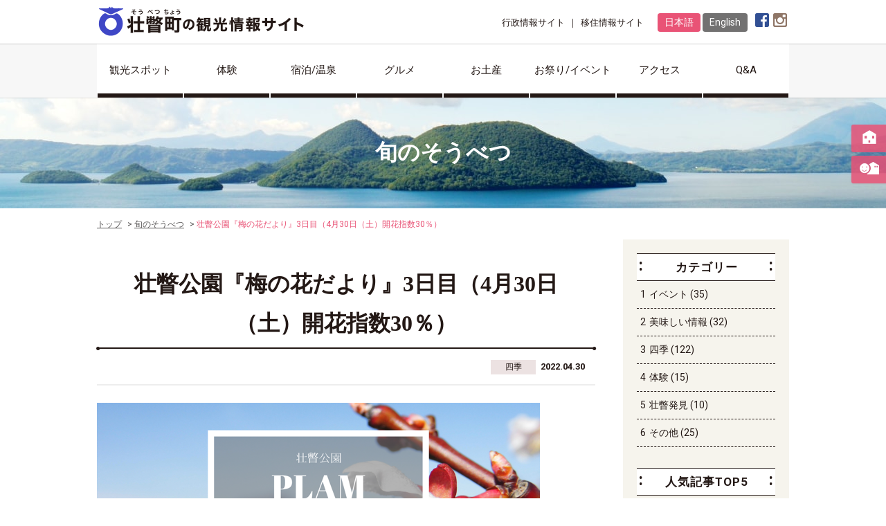

--- FILE ---
content_type: text/html; charset=UTF-8
request_url: https://sobetsu-kanko.com/shun/sobetsu_ume_3
body_size: 8984
content:

<!DOCTYPE html>
<!--[if IE 8]>         <html lang="ja" class="lt-ie9"> <![endif]-->
<!--[if gt IE 8]><!--> <html lang="ja"> <!--<![endif]-->
<head>

<!-- Google Tag Manager -->
<script>(function(w,d,s,l,i){w[l]=w[l]||[];w[l].push({'gtm.start':
new Date().getTime(),event:'gtm.js'});var f=d.getElementsByTagName(s)[0],
j=d.createElement(s),dl=l!='dataLayer'?'&l='+l:'';j.async=true;j.src=
'https://www.googletagmanager.com/gtm.js?id='+i+dl;f.parentNode.insertBefore(j,f);
})(window,document,'script','dataLayer','GTM-5MH2DWQ');</script>
<!-- End Google Tag Manager -->

<meta charset="UTF-8">
<title>壮瞥公園『梅の花だより』3日目（4月30日（土）開花指数30％） | 洞爺湖のある町北海道壮瞥町観光ブログ｜そうべつ観光協会</title>
<meta name="description" content="みなさんおはようございます！スタッフの伊藤です！壮瞥公園の梅の観測3日目の朝です。今朝は昨日とは打って変わって、風もなくとても天気の良い朝となりました。さて、3日目の梅の状況はどうでしょうか。早速見ていきましょう・・・...">
<meta name="viewport" content="width=device-width,initial-scale=1,user-scalable=1">
<meta name="format-detection" content="telephone=no,address=no,email=no">
<meta name="author" content="SOBETSU TOWN">
<meta name="copyright" content="© SOBETSU TOWN. All rights reserved.">
<!--[if IE]>
<meta http-equiv="X-UA-Compatible" content="IE=Edge, chrome=1">
<meta http-equiv="imagetoolbar" content="no">
<![endif]-->

<!-- OGP -->
<meta property="og:title" content="壮瞥公園『梅の花だより』3日目（4月30日（土）開花指数30％） | 洞爺湖のある町北海道壮瞥町観光ブログ｜そうべつ観光協会">
<meta property="og:description" content="みなさんおはようございます！スタッフの伊藤です！壮瞥公園の梅の観測3日目の朝です。今朝は昨日とは打って変わって、風もなくとても天気の良い朝となりました。さて、3日目の梅の状況はどうでしょうか。早速見ていきましょう・・・...">
<meta property="og:site_name" content="そうべつ観光協会" />

<!-- Favicon -->
<link rel="apple-touch-icon" sizes="57x57" href="/resources/favicons/apple-touch-icon-57x57.png">
<link rel="apple-touch-icon" sizes="60x60" href="/resources/favicons/apple-touch-icon-60x60.png">
<link rel="apple-touch-icon" sizes="72x72" href="/resources/favicons/apple-touch-icon-72x72.png">
<link rel="apple-touch-icon" sizes="76x76" href="/resources/favicons/apple-touch-icon-76x76.png">
<link rel="apple-touch-icon" sizes="114x114" href="/resources/favicons/apple-touch-icon-114x114.png">
<link rel="apple-touch-icon" sizes="120x120" href="/resources/favicons/apple-touch-icon-120x120.png">
<link rel="apple-touch-icon" sizes="144x144" href="/resources/favicons/apple-touch-icon-144x144.png">
<link rel="apple-touch-icon" sizes="152x152" href="/resources/favicons/apple-touch-icon-152x152.png">
<link rel="apple-touch-icon" sizes="180x180" href="/resources/favicons/apple-touch-icon-180x180.png">
<link rel="icon" type="image/png" href="/resources/favicons/favicon-32x32.png" sizes="32x32">
<link rel="icon" type="image/png" href="/resources/favicons/favicon-194x194.png" sizes="194x194">
<link rel="icon" type="image/png" href="/resources/favicons/favicon-96x96.png" sizes="96x96">
<link rel="icon" type="image/png" href="/resources/favicons/android-chrome-192x192.png" sizes="192x192">
<link rel="icon" type="image/png" href="/resources/favicons/favicon-16x16.png" sizes="16x16">
<link rel="manifest" href="/resources/favicons/manifest.json">
<link rel="mask-icon" href="/resources/favicons/safari-pinned-tab.svg" color="#5bbad5">
<meta name="apple-mobile-web-app-title" content="壮瞥町">
<meta name="application-name" content="壮瞥町">
<meta name="msapplication-TileColor" content="#2b5797">
<meta name="msapplication-TileImage" content="/resources/favicons/mstile-144x144.png">
<meta name="theme-color" content="#ffffff">

<!-- StyleSheet -->
<link rel="stylesheet" href="//fonts.googleapis.com/css?family=Roboto:400,700">
<link rel="stylesheet" href="/resources/css/common.css?v=20160712" media="screen,print">
<!-- Javascript -->
<!--[if lt IE 9]>
<script src="/resources/js/vendor/html5shiv-printshiv.js"></script>
<![endif]-->

<!-- Append -->


<!-- WP head -->
<meta name='robots' content='max-image-preview:large' />
<link rel='stylesheet' id='wp-block-library-css' href='https://sobetsu-kanko.com/wp-includes/css/dist/block-library/style.min.css?ver=6.4.7' type='text/css' media='all' />
<style id='classic-theme-styles-inline-css' type='text/css'>
/*! This file is auto-generated */
.wp-block-button__link{color:#fff;background-color:#32373c;border-radius:9999px;box-shadow:none;text-decoration:none;padding:calc(.667em + 2px) calc(1.333em + 2px);font-size:1.125em}.wp-block-file__button{background:#32373c;color:#fff;text-decoration:none}
</style>
<style id='global-styles-inline-css' type='text/css'>
body{--wp--preset--color--black: #000000;--wp--preset--color--cyan-bluish-gray: #abb8c3;--wp--preset--color--white: #ffffff;--wp--preset--color--pale-pink: #f78da7;--wp--preset--color--vivid-red: #cf2e2e;--wp--preset--color--luminous-vivid-orange: #ff6900;--wp--preset--color--luminous-vivid-amber: #fcb900;--wp--preset--color--light-green-cyan: #7bdcb5;--wp--preset--color--vivid-green-cyan: #00d084;--wp--preset--color--pale-cyan-blue: #8ed1fc;--wp--preset--color--vivid-cyan-blue: #0693e3;--wp--preset--color--vivid-purple: #9b51e0;--wp--preset--gradient--vivid-cyan-blue-to-vivid-purple: linear-gradient(135deg,rgba(6,147,227,1) 0%,rgb(155,81,224) 100%);--wp--preset--gradient--light-green-cyan-to-vivid-green-cyan: linear-gradient(135deg,rgb(122,220,180) 0%,rgb(0,208,130) 100%);--wp--preset--gradient--luminous-vivid-amber-to-luminous-vivid-orange: linear-gradient(135deg,rgba(252,185,0,1) 0%,rgba(255,105,0,1) 100%);--wp--preset--gradient--luminous-vivid-orange-to-vivid-red: linear-gradient(135deg,rgba(255,105,0,1) 0%,rgb(207,46,46) 100%);--wp--preset--gradient--very-light-gray-to-cyan-bluish-gray: linear-gradient(135deg,rgb(238,238,238) 0%,rgb(169,184,195) 100%);--wp--preset--gradient--cool-to-warm-spectrum: linear-gradient(135deg,rgb(74,234,220) 0%,rgb(151,120,209) 20%,rgb(207,42,186) 40%,rgb(238,44,130) 60%,rgb(251,105,98) 80%,rgb(254,248,76) 100%);--wp--preset--gradient--blush-light-purple: linear-gradient(135deg,rgb(255,206,236) 0%,rgb(152,150,240) 100%);--wp--preset--gradient--blush-bordeaux: linear-gradient(135deg,rgb(254,205,165) 0%,rgb(254,45,45) 50%,rgb(107,0,62) 100%);--wp--preset--gradient--luminous-dusk: linear-gradient(135deg,rgb(255,203,112) 0%,rgb(199,81,192) 50%,rgb(65,88,208) 100%);--wp--preset--gradient--pale-ocean: linear-gradient(135deg,rgb(255,245,203) 0%,rgb(182,227,212) 50%,rgb(51,167,181) 100%);--wp--preset--gradient--electric-grass: linear-gradient(135deg,rgb(202,248,128) 0%,rgb(113,206,126) 100%);--wp--preset--gradient--midnight: linear-gradient(135deg,rgb(2,3,129) 0%,rgb(40,116,252) 100%);--wp--preset--font-size--small: 13px;--wp--preset--font-size--medium: 20px;--wp--preset--font-size--large: 36px;--wp--preset--font-size--x-large: 42px;--wp--preset--spacing--20: 0.44rem;--wp--preset--spacing--30: 0.67rem;--wp--preset--spacing--40: 1rem;--wp--preset--spacing--50: 1.5rem;--wp--preset--spacing--60: 2.25rem;--wp--preset--spacing--70: 3.38rem;--wp--preset--spacing--80: 5.06rem;--wp--preset--shadow--natural: 6px 6px 9px rgba(0, 0, 0, 0.2);--wp--preset--shadow--deep: 12px 12px 50px rgba(0, 0, 0, 0.4);--wp--preset--shadow--sharp: 6px 6px 0px rgba(0, 0, 0, 0.2);--wp--preset--shadow--outlined: 6px 6px 0px -3px rgba(255, 255, 255, 1), 6px 6px rgba(0, 0, 0, 1);--wp--preset--shadow--crisp: 6px 6px 0px rgba(0, 0, 0, 1);}:where(.is-layout-flex){gap: 0.5em;}:where(.is-layout-grid){gap: 0.5em;}body .is-layout-flow > .alignleft{float: left;margin-inline-start: 0;margin-inline-end: 2em;}body .is-layout-flow > .alignright{float: right;margin-inline-start: 2em;margin-inline-end: 0;}body .is-layout-flow > .aligncenter{margin-left: auto !important;margin-right: auto !important;}body .is-layout-constrained > .alignleft{float: left;margin-inline-start: 0;margin-inline-end: 2em;}body .is-layout-constrained > .alignright{float: right;margin-inline-start: 2em;margin-inline-end: 0;}body .is-layout-constrained > .aligncenter{margin-left: auto !important;margin-right: auto !important;}body .is-layout-constrained > :where(:not(.alignleft):not(.alignright):not(.alignfull)){max-width: var(--wp--style--global--content-size);margin-left: auto !important;margin-right: auto !important;}body .is-layout-constrained > .alignwide{max-width: var(--wp--style--global--wide-size);}body .is-layout-flex{display: flex;}body .is-layout-flex{flex-wrap: wrap;align-items: center;}body .is-layout-flex > *{margin: 0;}body .is-layout-grid{display: grid;}body .is-layout-grid > *{margin: 0;}:where(.wp-block-columns.is-layout-flex){gap: 2em;}:where(.wp-block-columns.is-layout-grid){gap: 2em;}:where(.wp-block-post-template.is-layout-flex){gap: 1.25em;}:where(.wp-block-post-template.is-layout-grid){gap: 1.25em;}.has-black-color{color: var(--wp--preset--color--black) !important;}.has-cyan-bluish-gray-color{color: var(--wp--preset--color--cyan-bluish-gray) !important;}.has-white-color{color: var(--wp--preset--color--white) !important;}.has-pale-pink-color{color: var(--wp--preset--color--pale-pink) !important;}.has-vivid-red-color{color: var(--wp--preset--color--vivid-red) !important;}.has-luminous-vivid-orange-color{color: var(--wp--preset--color--luminous-vivid-orange) !important;}.has-luminous-vivid-amber-color{color: var(--wp--preset--color--luminous-vivid-amber) !important;}.has-light-green-cyan-color{color: var(--wp--preset--color--light-green-cyan) !important;}.has-vivid-green-cyan-color{color: var(--wp--preset--color--vivid-green-cyan) !important;}.has-pale-cyan-blue-color{color: var(--wp--preset--color--pale-cyan-blue) !important;}.has-vivid-cyan-blue-color{color: var(--wp--preset--color--vivid-cyan-blue) !important;}.has-vivid-purple-color{color: var(--wp--preset--color--vivid-purple) !important;}.has-black-background-color{background-color: var(--wp--preset--color--black) !important;}.has-cyan-bluish-gray-background-color{background-color: var(--wp--preset--color--cyan-bluish-gray) !important;}.has-white-background-color{background-color: var(--wp--preset--color--white) !important;}.has-pale-pink-background-color{background-color: var(--wp--preset--color--pale-pink) !important;}.has-vivid-red-background-color{background-color: var(--wp--preset--color--vivid-red) !important;}.has-luminous-vivid-orange-background-color{background-color: var(--wp--preset--color--luminous-vivid-orange) !important;}.has-luminous-vivid-amber-background-color{background-color: var(--wp--preset--color--luminous-vivid-amber) !important;}.has-light-green-cyan-background-color{background-color: var(--wp--preset--color--light-green-cyan) !important;}.has-vivid-green-cyan-background-color{background-color: var(--wp--preset--color--vivid-green-cyan) !important;}.has-pale-cyan-blue-background-color{background-color: var(--wp--preset--color--pale-cyan-blue) !important;}.has-vivid-cyan-blue-background-color{background-color: var(--wp--preset--color--vivid-cyan-blue) !important;}.has-vivid-purple-background-color{background-color: var(--wp--preset--color--vivid-purple) !important;}.has-black-border-color{border-color: var(--wp--preset--color--black) !important;}.has-cyan-bluish-gray-border-color{border-color: var(--wp--preset--color--cyan-bluish-gray) !important;}.has-white-border-color{border-color: var(--wp--preset--color--white) !important;}.has-pale-pink-border-color{border-color: var(--wp--preset--color--pale-pink) !important;}.has-vivid-red-border-color{border-color: var(--wp--preset--color--vivid-red) !important;}.has-luminous-vivid-orange-border-color{border-color: var(--wp--preset--color--luminous-vivid-orange) !important;}.has-luminous-vivid-amber-border-color{border-color: var(--wp--preset--color--luminous-vivid-amber) !important;}.has-light-green-cyan-border-color{border-color: var(--wp--preset--color--light-green-cyan) !important;}.has-vivid-green-cyan-border-color{border-color: var(--wp--preset--color--vivid-green-cyan) !important;}.has-pale-cyan-blue-border-color{border-color: var(--wp--preset--color--pale-cyan-blue) !important;}.has-vivid-cyan-blue-border-color{border-color: var(--wp--preset--color--vivid-cyan-blue) !important;}.has-vivid-purple-border-color{border-color: var(--wp--preset--color--vivid-purple) !important;}.has-vivid-cyan-blue-to-vivid-purple-gradient-background{background: var(--wp--preset--gradient--vivid-cyan-blue-to-vivid-purple) !important;}.has-light-green-cyan-to-vivid-green-cyan-gradient-background{background: var(--wp--preset--gradient--light-green-cyan-to-vivid-green-cyan) !important;}.has-luminous-vivid-amber-to-luminous-vivid-orange-gradient-background{background: var(--wp--preset--gradient--luminous-vivid-amber-to-luminous-vivid-orange) !important;}.has-luminous-vivid-orange-to-vivid-red-gradient-background{background: var(--wp--preset--gradient--luminous-vivid-orange-to-vivid-red) !important;}.has-very-light-gray-to-cyan-bluish-gray-gradient-background{background: var(--wp--preset--gradient--very-light-gray-to-cyan-bluish-gray) !important;}.has-cool-to-warm-spectrum-gradient-background{background: var(--wp--preset--gradient--cool-to-warm-spectrum) !important;}.has-blush-light-purple-gradient-background{background: var(--wp--preset--gradient--blush-light-purple) !important;}.has-blush-bordeaux-gradient-background{background: var(--wp--preset--gradient--blush-bordeaux) !important;}.has-luminous-dusk-gradient-background{background: var(--wp--preset--gradient--luminous-dusk) !important;}.has-pale-ocean-gradient-background{background: var(--wp--preset--gradient--pale-ocean) !important;}.has-electric-grass-gradient-background{background: var(--wp--preset--gradient--electric-grass) !important;}.has-midnight-gradient-background{background: var(--wp--preset--gradient--midnight) !important;}.has-small-font-size{font-size: var(--wp--preset--font-size--small) !important;}.has-medium-font-size{font-size: var(--wp--preset--font-size--medium) !important;}.has-large-font-size{font-size: var(--wp--preset--font-size--large) !important;}.has-x-large-font-size{font-size: var(--wp--preset--font-size--x-large) !important;}
.wp-block-navigation a:where(:not(.wp-element-button)){color: inherit;}
:where(.wp-block-post-template.is-layout-flex){gap: 1.25em;}:where(.wp-block-post-template.is-layout-grid){gap: 1.25em;}
:where(.wp-block-columns.is-layout-flex){gap: 2em;}:where(.wp-block-columns.is-layout-grid){gap: 2em;}
.wp-block-pullquote{font-size: 1.5em;line-height: 1.6;}
</style>
<script type="application/json" id="wpp-json">

{"sampling_active":0,"sampling_rate":100,"ajax_url":"https:\/\/sobetsu-kanko.com\/wp-json\/wordpress-popular-posts\/v1\/popular-posts","api_url":"https:\/\/sobetsu-kanko.com\/wp-json\/wordpress-popular-posts","ID":10021,"token":"b8a7984a5a","lang":0,"debug":0}

</script>
<script type="text/javascript" src="https://sobetsu-kanko.com/wp-content/plugins/wordpress-popular-posts/assets/js/wpp.min.js?ver=6.4.0" id="wpp-js-js"></script>
<link rel="canonical" href="https://sobetsu-kanko.com/shun/sobetsu_ume_3" />
            <style id="wpp-loading-animation-styles">@-webkit-keyframes bgslide{from{background-position-x:0}to{background-position-x:-200%}}@keyframes bgslide{from{background-position-x:0}to{background-position-x:-200%}}.wpp-widget-placeholder,.wpp-widget-block-placeholder,.wpp-shortcode-placeholder{margin:0 auto;width:60px;height:3px;background:#dd3737;background:linear-gradient(90deg,#dd3737 0%,#571313 10%,#dd3737 100%);background-size:200% auto;border-radius:3px;-webkit-animation:bgslide 1s infinite linear;animation:bgslide 1s infinite linear}</style>
            
</head>



<body class="lang-ja">

<!-- Google Tag Manager (noscript) -->
<noscript><iframe src="https://www.googletagmanager.com/ns.html?id=GTM-5MH2DWQ"
height="0" width="0" style="display:none;visibility:hidden"></iframe></noscript>
<!-- End Google Tag Manager (noscript) -->

<div id="base-page" class="lang-ja ">
  <!--[if lt IE 8]>
    <div class="p-head-alert">
      <p>当ウェブサイトは、Microsoft Internet Explorer 8 以上での閲覧を対象としています。快適に閲覧するためには、ご使用のウェブブラウザのバージョンを更新してください。</p>
    </div>
  <![endif]-->

  <header id="base-header" class="">
    <div class="p-header">
      <div class="p-header__inner">
        <div class="p-header__top-inner">
          <p class="p-header__top-inner__logo">
            <a href="https://sobetsu-kanko.com/">
                              <img src="/resources/img/common/logo-1-ja.png" width="300" height="44" alt="壮瞥町の観光情報サイト">
                          </a>
          </p>
          <div class="p-header__top-inner__menu-btn js-show-navigation"><span></span><span></span><span></span></div>
        </div><!-- /.p-header-top-inner -->

        <div class="p-header__controlls">
          
                    <nav class="p-header__nav">
            <ul class="p-header__nav__list">
              <li class="p-header__nav__list__item"><a href="https://sobetsu-kanko.com/spot" class="__is-spot">観光スポット</a></li>
              <li class="p-header__nav__list__item"><a href="https://sobetsu-kanko.com/activity" class="__is-activity">体験</a></li>
              <li class="p-header__nav__list__item"><a href="https://sobetsu-kanko.com/onsen" class="__is-onsen">宿泊/温泉</a></li>
              <li class="p-header__nav__list__item"><a href="https://sobetsu-kanko.com/gourmet" class="__is-gourmet">グルメ</a></li>
              <li class="p-header__nav__list__item"><a href="https://sobetsu-kanko.com/souvenir" class="__is-souvenir">お土産</a></li>
              <li class="p-header__nav__list__item"><a href="https://sobetsu-kanko.com/events" class="__is-events">お祭り/イベント</a></li>
              <li class="p-header__nav__list__item"><a href="/access" class="__is-access">アクセス</a></li>
              <li class="p-header__nav__list__item"><a href="/qa" class="__is-qa">Q&A</a></li>
            </ul>
          </nav><!-- /.p-header__nav -->
          
          <div class="p-header__controlls__inner">
            <div class="p-header__lang-btns">
              <ul class="p-header__lang-btns__list">
                <li class="p-header__lang-btns__listItem __is-active"><a href="/">日本語</a></li>
                <li class="p-header__lang-btns__listItem "><a href="/en/">English</a></li>
              </ul>
            </div>
            <div class="p-header__link">
              <ul>
                <li><a href="https://www.town.sobetsu.lg.jp/gyosei/">行政情報サイト</a></li>
                <li><a href="https://www.town.sobetsu.lg.jp/iju">移住情報サイト</a></li>
              </ul>
            </div>
            <div class="p-header__sns-btns">
              <ul class="p-header__sns-btns__list">
                <li class="p-header__sns-btns__list__item"><a href="//www.facebook.com/SobetsuKanko/" target="_blank" rel="nofollow" class="__facebook"><span>Facebook</span></a></li>
                <li class="p-header__sns-btns__list__item"><a href="//www.instagram.com/Sobetsu/" target="_blank" rel="nofollow" class="__instagram"><span>Instagram</span></a></li>
              </ul>
            </div>
          </div>
        </div><!-- /.p-header__controlls -->
      </div><!-- /.p-header__inner -->

      <div class="p-header__sideNav">
        <ul class="p-header__sideNav__list">
          <li class="p-header__sideNav__listItem"><a href="https://www.town.sobetsu.lg.jp" class="__admin">壮瞥町</a></li>
          <li class="p-header__sideNav__listItem"><a href="https://www.town.sobetsu.lg.jp/iju" class="__immigration">移住情報</a></li>
        </ul>
      </div><!-- /.p-header__sideNav -->

    </div><!-- /.p-header -->
  </header><!-- /#base-header -->


  <div id="base-container">
        <div class="p-content-header">
      <div class="p-content-header__heading">
        <h1 class="__text">旬のそうべつ</h1>
      </div>
    </div><!-- /.p-content-header -->
    
    <ul class="p-breadcrumb"><li class="p-breadcrumb__item" itemscope itemtype="http://data-vocabulary.org/Breadcrumb"><a href="https://sobetsu-kanko.com/" itemprop="url"><span itemprop="title">トップ</span></a></li><li class="p-breadcrumb__item" itemscope itemtype="http://data-vocabulary.org/Breadcrumb"><a href="https://sobetsu-kanko.com/shun" itemprop="url"><span itemprop="title">旬のそうべつ</span></a></li><li class="p-breadcrumb__item" itemscope itemtype="http://data-vocabulary.org/Breadcrumb"><span itemprop="title">壮瞥公園『梅の花だより』3日目（4月30日（土）開花指数30％）</span></li></ul>
    <!--====↓↓ start page content ↓↓====-->


    <div class="p-container">
      <div id="base-content__main">
        <div class="p-container__auto-margin-paragraph">

                    <article class="p-entry">
            <div class="p-entry__header">
              <h1 class="p-entry__header__heading">壮瞥公園『梅の花だより』3日目（4月30日（土）開花指数30％）</h1>
              <div class="p-entry__header__data">
                <ul class="p-entry__header__data__tag-list">
                  <li class="p-entry__header__data__tag-list__item"><a href="https://sobetsu-kanko.com/?category=seasons" rel="tag">四季</a></li>                </ul>
                <time class="p-entry__header__data__date" datetime="2022-04-30" pubdate>2022.04.30</time>
              </div>
            </div>
            <div class="p-entry__body">
              <p><img fetchpriority="high" decoding="async" class="aligncenter size-full wp-image-10009" src="https://sobetsu-kanko.com/wp-content/uploads/2022/04/2B79D53F-68EC-4539-B65F-1748507BF5C02.png" alt="" width="640" height="360" srcset="https://sobetsu-kanko.com/wp-content/uploads/2022/04/2B79D53F-68EC-4539-B65F-1748507BF5C02.png 640w, https://sobetsu-kanko.com/wp-content/uploads/2022/04/2B79D53F-68EC-4539-B65F-1748507BF5C02-300x169.png 300w" sizes="(max-width: 640px) 100vw, 640px" /></p>
<p>みなさんおはようございます！</p>
<p>スタッフの伊藤です！</p>
<p>壮瞥公園の梅の観測3日目の朝です。</p>
<p>今朝は昨日とは打って変わって、風もなくとても天気の良い朝となりました。</p>
<p>さて、3日目の梅の状況はどうでしょうか。早速見ていきましょう・・・</p>
<h2>◆斜面下側</h2>
<p>今朝は本当に青空が綺麗な朝でスタートした観測ですが、公園の下側の梅たちは昨日よりずいぶん開花が進み、下側だけの開花指数で言うと40％くらいの状況となりました。</p>
<p><img decoding="async" class="aligncenter size-large wp-image-10022" src="https://sobetsu-kanko.com/wp-content/uploads/2022/04/3850a186c3235bc646d4c2f79cebac36-1024x498.jpg" alt="" width="1024" height="498" srcset="https://sobetsu-kanko.com/wp-content/uploads/2022/04/3850a186c3235bc646d4c2f79cebac36-1024x498.jpg 1024w, https://sobetsu-kanko.com/wp-content/uploads/2022/04/3850a186c3235bc646d4c2f79cebac36-300x146.jpg 300w, https://sobetsu-kanko.com/wp-content/uploads/2022/04/3850a186c3235bc646d4c2f79cebac36-768x373.jpg 768w, https://sobetsu-kanko.com/wp-content/uploads/2022/04/3850a186c3235bc646d4c2f79cebac36-900x437.jpg 900w, https://sobetsu-kanko.com/wp-content/uploads/2022/04/3850a186c3235bc646d4c2f79cebac36.jpg 1282w" sizes="(max-width: 1024px) 100vw, 1024px" /></p>
<p>&nbsp;</p>
<p>今日はとても天気が良いので、このふっくらとした蕾みも今日の午後くらいには咲きそうな予感です。</p>
<p>だんだん華やかになってきましたよ～</p>
<p>&nbsp;</p>
<h2>◆斜面中腹</h2>
<p><img decoding="async" class="aligncenter size-large wp-image-10023" src="https://sobetsu-kanko.com/wp-content/uploads/2022/04/aed1dfbc31703955e64806b799b676451-1024x480.jpg" alt="" width="1024" height="480" srcset="https://sobetsu-kanko.com/wp-content/uploads/2022/04/aed1dfbc31703955e64806b799b676451-1024x480.jpg 1024w, https://sobetsu-kanko.com/wp-content/uploads/2022/04/aed1dfbc31703955e64806b799b676451-300x141.jpg 300w, https://sobetsu-kanko.com/wp-content/uploads/2022/04/aed1dfbc31703955e64806b799b676451-768x360.jpg 768w, https://sobetsu-kanko.com/wp-content/uploads/2022/04/aed1dfbc31703955e64806b799b676451-900x422.jpg 900w, https://sobetsu-kanko.com/wp-content/uploads/2022/04/aed1dfbc31703955e64806b799b676451.jpg 1356w" sizes="(max-width: 1024px) 100vw, 1024px" /></p>
<p>&nbsp;</p>
<p>中腹の標本木もずいぶんと開花はしてきていますが、開花指数としては昨日と同じ20％くらいでしょうか。</p>
<p>でもこちらもどの蕾みもふっくらとしてきていていつ咲いてもおかしくないといった感じですので、今日あたり期待できそうな予感です。</p>
<p>ちなみに標本木以外の中腹の木は、もっともっと咲いてきているので、少し見応えが出てきたかもしれません。</p>
<p>そして次はこちら↓↓↓</p>
<p>&nbsp;</p>
<h2>◆公園頂上</h2>
<p>&nbsp;</p>
<p><img loading="lazy" decoding="async" class="aligncenter size-large wp-image-10025" src="https://sobetsu-kanko.com/wp-content/uploads/2022/04/af767b7e4ae069d54f9ea839858d4c6d-1024x487.jpg" alt="" width="1024" height="487" srcset="https://sobetsu-kanko.com/wp-content/uploads/2022/04/af767b7e4ae069d54f9ea839858d4c6d-1024x487.jpg 1024w, https://sobetsu-kanko.com/wp-content/uploads/2022/04/af767b7e4ae069d54f9ea839858d4c6d-300x143.jpg 300w, https://sobetsu-kanko.com/wp-content/uploads/2022/04/af767b7e4ae069d54f9ea839858d4c6d-768x365.jpg 768w, https://sobetsu-kanko.com/wp-content/uploads/2022/04/af767b7e4ae069d54f9ea839858d4c6d-900x428.jpg 900w, https://sobetsu-kanko.com/wp-content/uploads/2022/04/af767b7e4ae069d54f9ea839858d4c6d.jpg 1318w" sizes="(max-width: 1024px) 100vw, 1024px" /></p>
<p>&nbsp;</p>
<p>ご覧の通り頂上はまださすがに昨日と比べて大幅な変化はないようですね。</p>
<p>まだぽつぽつといったところでしょうか。</p>
<p>でもご覧のお天気なので、明日の観測が楽しみなところです。</p>
<p>&nbsp;</p>
<h2>｜お願い</h2>
<p>ここ壮瞥公園は、もう隠れた名所どころか全国的に知られる立派な名所となりました。</p>
<p>私たちも壮瞥町に自信をもってご紹介できる名所があるというのは本当に嬉しいかぎりですが、花の開花について時々いじめられることがあります（笑）</p>
<p>自然を相手にする場合、人間の予想を超えて良いようにも悪いようにもなるのです。この予想が付かないものについてのお問合せが一番悩ましい今日この頃。</p>
<p>『壮瞥公園の梅の花は”いつ”咲きますか？』。</p>
<p>これは毎年いただくお問合せです。けれども私たちはこれについて”例年”としか言いようがございません。</p>
<p>でも、今年に入りハッキリお答えできないことについて『なんでだ！（怒）観光協会だろう！』というお叱りを数回いただいております。</p>
<p>お出かけのご予定を立てる目安にされているのだと思いますし、開花を待ち遠しく思うお気持ちはとても分かりますが、これだけはなかなかハッキリとしたことがお答えできない難しいものです。</p>
<p>どうかお花が咲くまでなが～い目でみていただければ幸いです。</p>
<p><img loading="lazy" decoding="async" class="aligncenter  wp-image-10026" src="https://sobetsu-kanko.com/wp-content/uploads/2022/04/031071.jpg" alt="" width="619" height="464" srcset="https://sobetsu-kanko.com/wp-content/uploads/2022/04/031071.jpg 960w, https://sobetsu-kanko.com/wp-content/uploads/2022/04/031071-300x225.jpg 300w, https://sobetsu-kanko.com/wp-content/uploads/2022/04/031071-768x576.jpg 768w, https://sobetsu-kanko.com/wp-content/uploads/2022/04/031071-600x450.jpg 600w" sizes="(max-width: 619px) 100vw, 619px" /></p>
<h3 style="text-align: center;"><strong>では明日も観測行ってまいります・・・</strong></h3>
            </div>
            <div class="p-entry__footer">
              <div class="fb-like" data-href="https://sobetsu-kanko.com/shun/sobetsu_ume_3" data-width="300" data-layout="button_count" data-action="like" data-show-faces="false" data-share="false"></div>
            </div>
          </article><!-- /.p-entry -->
          


                    <div class="p-entries-relation">
            <div class="p-entries-relation__header">
              <div class="p-entries-relation__header__heading">関連記事</div>
              <div class="p-entries-relation__header__more-btn"><a href="https://sobetsu-kanko.com/?category=seasons">もっと見る</a></div>
            </div>
            <ul class="p-entries-relation__list">
                                            <li class="p-entries-relation__list__item">
                  <a class="__title" href="https://sobetsu-kanko.com/shun/2025sobetsupark0516">【2025・最終回】壮瞥公園・梅の花だより（5/16・開花指数30％）見頃が終わりました！</a>
                  <span class="__tag"><a href="https://sobetsu-kanko.com/?category=seasons" class="__is-seasons">四季</a></span>
                  <time class="__date" datetime="2022-04-30" pubdate>2022.04.30</time>
                </li>
                                                          <li class="p-entries-relation__list__item">
                  <a class="__title" href="https://sobetsu-kanko.com/shun/%e3%80%902025%e3%80%91%e5%a3%ae%e7%9e%a5%e5%85%ac%e5%9c%92%e3%83%bb%e6%a2%85%e3%81%ae%e8%8a%b1%e3%81%a0%e3%82%88%e3%82%8a%ef%bc%885-15%e3%83%bb%e9%96%8b%e8%8a%b1%e6%8c%87%e6%95%b070%ef%bc%85%ef%bc%89">【2025】壮瞥公園・梅の花だより（5/15・開花指数70％）見頃が過ぎました！</a>
                  <span class="__tag"><a href="https://sobetsu-kanko.com/?category=seasons" class="__is-seasons">四季</a></span>
                  <time class="__date" datetime="2022-04-30" pubdate>2022.04.30</time>
                </li>
                                                          <li class="p-entries-relation__list__item">
                  <a class="__title" href="https://sobetsu-kanko.com/shun/2025sobetsupark0514">2025】壮瞥公園・梅の花だより（5/14・開花指数95％）まだ見頃！</a>
                  <span class="__tag"><a href="https://sobetsu-kanko.com/?category=seasons" class="__is-seasons">四季</a></span>
                  <time class="__date" datetime="2022-04-30" pubdate>2022.04.30</time>
                </li>
                                                          <li class="p-entries-relation__list__item">
                  <a class="__title" href="https://sobetsu-kanko.com/shun/2025sobetsupark0513">【2025】壮瞥公園・梅の花だより（5/13・開花指数90％）まだ見頃！</a>
                  <span class="__tag"><a href="https://sobetsu-kanko.com/?category=seasons" class="__is-seasons">四季</a></span>
                  <time class="__date" datetime="2022-04-30" pubdate>2022.04.30</time>
                </li>
                                                          <li class="p-entries-relation__list__item">
                  <a class="__title" href="https://sobetsu-kanko.com/shun/2025sobetsupark0512">【2025】壮瞥公園・梅の花だより（5/12・開花指数95％）見頃はまだまだ</a>
                  <span class="__tag"><a href="https://sobetsu-kanko.com/?category=seasons" class="__is-seasons">四季</a></span>
                  <time class="__date" datetime="2022-04-30" pubdate>2022.04.30</time>
                </li>
                                        </ul>
          </div><!-- /.p-entries-relation -->
                    


          
          <div class="p-entries-around">
            <div class="p-entries-around__item__prev">
                          <a href="https://sobetsu-kanko.com/shun/sobetsu_ume_2">
                <img src="https://sobetsu-kanko.com/wp-content/uploads/2022/04/2B79D53F-68EC-4539-B65F-1748507BF5C02-360x240.png" width="180" height="120" alt="">
                <span>壮瞥公園『梅の花だより』2日目（4月29日（金）：開花指数：20％）</span>
              </a>
                        </div>
            <div class="p-entries-around__item__next">
                          <a href="https://sobetsu-kanko.com/shun/sobetsupark04_0501">
                <img src="https://sobetsu-kanko.com/wp-content/uploads/2022/04/2B79D53F-68EC-4539-B65F-1748507BF5C02-360x240.png" width="180" height="120" alt="">
                <span>壮瞥公園『梅の花だより』4日目（5月1日（日）開花指数35％）</span>
              </a>
                        </div>

          </div><!-- /.p-entries-around -->
          
        </div><!-- /.p-container -->
      </div><!-- /#base-content__main -->




      <div id="base-content__side">
        <div class="p-entries-side">
          
            <div class="p-entries-side__item">
              <p class="p-entries-side__item__heading">カテゴリー</p>
              <ul class="p-entries-side__item__list"><li><a href="https://sobetsu-kanko.com/?category=event">イベント (35)</a></li><li><a href="https://sobetsu-kanko.com/?category=delicious">美味しい情報 (32)</a></li><li><a href="https://sobetsu-kanko.com/?category=seasons">四季 (122)</a></li><li><a href="https://sobetsu-kanko.com/?category=experience">体験 (15)</a></li><li><a href="https://sobetsu-kanko.com/?category=discover">壮瞥発見 (10)</a></li><li><a href="https://sobetsu-kanko.com/?category=other">その他 (25)</a></li></ul>            </div>



          
            <div class="p-entries-side__item">
              <p class="p-entries-side__item__heading">人気記事TOP5</p>
              <ul class="p-entries-side__item__list__thum">
              <div class="wpp-shortcode"><script type="application/json">{"title":"","limit":"5","offset":0,"range":"weekly","time_quantity":24,"time_unit":"hour","freshness":false,"order_by":"views","post_type":"shun","pid":"","cat":"","taxonomy":"category","term_id":"","author":"","shorten_title":{"active":true,"length":"20","words":true},"post-excerpt":{"active":false,"length":0,"keep_format":false,"words":false},"thumbnail":{"active":true,"build":"manual","width":"60","height":"60"},"rating":false,"stats_tag":{"comment_count":false,"views":true,"author":false,"date":{"active":false,"format":"F j, Y"},"category":false,"taxonomy":{"active":false,"name":"category"}},"markup":{"custom_html":true,"wpp-start":"<ul class=\"wpp-list\">","wpp-end":"<\/ul>","title-start":"<h2>","title-end":"<\/h2>","post-html":"&lt;li&gt;&lt;a href=&quot;{url}&quot;&gt;{thumb_img}&lt;span&gt;{text_title}&lt;\/span&gt;&lt;\/a&gt;&lt;\/li&gt;"},"theme":{"name":""}}</script><div class="wpp-shortcode-placeholder"></div></div>              </ul>
            </div>
        </div>
      </div><!-- /#base-content__side -->
    </div><!-- /.p-container -->

    <!--====↑↑   end page content ↑↑====-->
  </div><!-- /#base-container -->

  <div class="c-pagetop"><a href="#base-page">TOP</a></div>

  <footer id="base-footer">
    <div class="p-footer">
      <ul class="p-footer__nav-list">
        <li class="p-footer__nav-list__item"><a href="https://www.town.sobetsu.lg.jp/kojinjoho.html">プライバシーポリシー</a></li>
        <!--<li class="p-footer__nav-list__item"><a href="/sitemap.php">サイトマップ</a></li>-->
      </ul>
      <p class="p-footer__copyright">©2026 SOBETSU TOWN. All rights reserved.</p>
    </div>
  </footer><!-- /#base-footer -->
</div><!-- /#base-page -->

<div id="fb-root"></div>

<!-- Javascript -->
<script src="//maps.google.com/maps/api/js?key=AIzaSyADZltzky2l4gH05_GWea3GTPuOHijm70s"></script>
<script src="/resources/js/vendor/libs.js?v=20160712"></script>
<script src="/resources/js/script.js?v=20160712"></script>

<!-- Append -->


<!-- WP footer -->
</body>
</html>

<!-- Dynamic page generated in 0.124 seconds. -->
<!-- Cached page generated by WP-Super-Cache on 2026-01-18 14:20:12 -->

<!-- super cache -->

--- FILE ---
content_type: text/css
request_url: https://sobetsu-kanko.com/resources/css/common.css?v=20160712
body_size: 20582
content:
/*!
 * Build by sass.
 */@font-face{font-family:"iconfont";src:url("../fonts/iconfont.eot");src:url("../fonts/iconfont.eot?#iefix") format("eot"),url("../fonts/iconfont.woff") format("woff"),url("../fonts/iconfont.ttf") format("truetype"),url("../fonts/iconfont.svg#iconfont") format("svg")}.bogo-language-switcher li.current:before,.bogo-language-switcher li a:before,.c-link:before,.c-link__blank:after,.c-link__pdf:after,.c-link__tel:after,.c-btn:after,.c-btn__middle:after,.c-btn__large:after,.p-header__link li a:after,.p-header__sns-btns__list__item a.__facebook:after,.p-header__sns-btns__list__item a.__instagram:after,.p-header__sideNav__listItem a.__admin:before,.p-header__sideNav__listItem a.__immigration:before,.p-entries-relation__header__more-btn a:after,.p-entries-around__item__prev a:before,.p-entries-around__item__next a:before,.p-contact__address__fax:before,.p-contact__detail__address.__tel:before,.p-contact__detail__address.__email:before,.page-index .top-entries-other__item__header__heading.__is-admin:before,.page-index .top-entries-other__item__header__heading.__is-immigration:before,.page-index .top-entries-other__item__header__heading.__is-sightseeing:before,.page-index .top-entries-other__item__header__more-btn a:after,.page-index .top-facebook__link a:before,.page-access .access-contact__listItem a .__tel:before{font-family:"iconfont";text-rendering:optimizeLegibility;-webkit-font-smoothing:antialiased;-moz-osx-font-smoothing:grayscale;font-style:normal;font-variant:normal;font-weight:normal;text-decoration:none;text-transform:none;position:relative;top:-0.1em;display:inline-block;vertical-align:middle;line-height:0;speak:none;text-decoration:inherit;text-decoration:none}/*! normalize.css v3.0.2 | MIT License | git.io/normalize */html{font-family:sans-serif;-ms-text-size-adjust:100%;-webkit-text-size-adjust:100%}body{margin:0}article,aside,details,figcaption,figure,footer,header,hgroup,main,menu,nav,section,summary{display:block}audio,canvas,progress,video{display:inline-block;vertical-align:baseline}audio:not([controls]){display:none;height:0}[hidden],template{display:none}a{background-color:transparent}a:active,a:hover{outline:0}abbr[title]{border-bottom:1px dotted}b,strong{font-weight:bold}dfn{font-style:italic}h1{font-size:2em;margin:0.67em 0}mark{background:#ff0;color:#000}small{font-size:80%}sub,sup{font-size:75%;line-height:0;position:relative;vertical-align:baseline}sup{top:-0.5em}sub{bottom:-0.25em}img{border:0}svg:not(:root){overflow:hidden}figure{margin:1em 40px}hr{box-sizing:content-box;height:0}pre{overflow:auto}code,kbd,pre,samp{font-family:monospace, monospace;font-size:1em}button,input,optgroup,select,textarea{color:inherit;font:inherit;margin:0}button{overflow:visible}button,select{text-transform:none}button,html input[type="button"],input[type="reset"],input[type="submit"]{-webkit-appearance:button;cursor:pointer}button[disabled],html input[disabled]{cursor:default}button::-moz-focus-inner,input::-moz-focus-inner{border:0;padding:0}input{line-height:normal}input[type="checkbox"],input[type="radio"]{box-sizing:border-box;padding:0}input[type="number"]::-webkit-inner-spin-button,input[type="number"]::-webkit-outer-spin-button{height:auto}input[type="search"]{-webkit-appearance:textfield;box-sizing:content-box}input[type="search"]::-webkit-search-cancel-button,input[type="search"]::-webkit-search-decoration{-webkit-appearance:none}fieldset{border:1px solid #c0c0c0;margin:0 2px;padding:0.35em 0.625em 0.75em}legend{border:0;padding:0}textarea{overflow:auto}optgroup{font-weight:bold}table{border-collapse:collapse;border-spacing:0}td,th{padding:0}p{margin-top:0;margin-bottom:0}ul,ol{list-style:none;margin:0;padding:0}dl dd{margin:0}::-moz-selection{text-shadow:none;background:rgba(55,153,236,0.6)}::selection{text-shadow:none;background:rgba(55,153,236,0.6)}html{color:#231815;line-height:1.8;font-size:14px;font-family:"Roboto","ヒラギノ角ゴ ProN W3","Hiragino Kaku Gothic ProN","メイリオ",Meiryo,"ＭＳ Ｐゴシック","MS PGothic",Verdana,sans-serif;font-weight:400;-webkit-font-smoothing:antialiased;-moz-osx-font-smoothing:grayscale;background:#FFF}@media (max-width: 679px){html{font-size:13px}}body{-webkit-text-size-adjust:none;-ms-text-size-adjust:none;text-size-adjust:none;background:#FFF}@media (max-width: 679px){body{min-width:320px}}@media print{body{width:1000px}}a{color:#e95376}a:hover,a:active{text-decoration:none}img{max-width:100%;height:auto;vertical-align:top}iframe[name='google_conversion_frame']{position:absolute;top:0;left:-100px;width:1px;height:1px}.js-switch-image{opacity:0}.js-switch-image.is-show{opacity:1}.slick-slider{position:relative;display:block;box-sizing:border-box;-webkit-user-select:none;-moz-user-select:none;-ms-user-select:none;user-select:none;-webkit-touch-callout:none;-khtml-user-select:none;-ms-touch-action:pan-y;touch-action:pan-y;-webkit-tap-highlight-color:transparent}.slick-list{position:relative;display:block;overflow:hidden;margin:0;padding:0}.slick-list:focus{outline:none}.slick-list.dragging{cursor:pointer;cursor:hand}.slick-slider .slick-track,.slick-slider .slick-list{-webkit-transform:translate3d(0, 0, 0);-ms-transform:translate3d(0, 0, 0);transform:translate3d(0, 0, 0)}.slick-track{position:relative;top:0;left:0;display:block}.slick-track:before,.slick-track:after{display:table;content:''}.slick-track:after{clear:both}.slick-loading .slick-track{visibility:hidden}.slick-slide{display:none;float:left;height:100%;min-height:1px}[dir='rtl'] .slick-slide{float:right}.slick-slide img{display:block}.slick-slide.slick-loading img{display:none}.slick-slide.dragging img{pointer-events:none}.slick-initialized .slick-slide{display:block}.slick-loading .slick-slide{visibility:hidden}.slick-vertical .slick-slide{display:block;height:auto;border:1px solid transparent}.slick-dots{position:relative;display:block;width:100%;padding:2px;background-color:#fff;list-style:none;text-align:center}.slick-dots li{position:relative;display:inline-block;width:20px;height:20px;margin:0 5px;padding:0;cursor:pointer}.slick-dots li button{font-size:0;line-height:0;display:block;width:20px;height:20px;padding:5px;cursor:pointer;color:transparent;border:0;outline:none;background:transparent}.slick-dots li button:before{line-height:10px;top:0;left:0;width:20px;height:20px;content:'●';text-align:center;opacity:.25;font-size:20px;font-weight:bold;color:#D92911}.slick-dots li.slick-active button:before{opacity:1;color:#D92911}/*!
 * FullCalendar v2.6.0 Stylesheet
 * Docs & License: http://fullcalendar.io/
 * (c) 2015 Adam Shaw
 */.fc{direction:ltr;text-align:left}.fc-rtl{text-align:right}body .fc{font-size:1em}.fc-unthemed .fc-divider,.fc-unthemed .fc-popover,.fc-unthemed .fc-row,.fc-unthemed tbody,.fc-unthemed td,.fc-unthemed th,.fc-unthemed thead{border-color:#ddd}.fc-unthemed .fc-popover{background-color:#fff}.fc-unthemed .fc-divider,.fc-unthemed .fc-popover .fc-header{background:#eee}.fc-unthemed .fc-popover .fc-header .fc-close{color:#666}.fc-unthemed .fc-today{background:#fcf8e3}.fc-highlight{background:#bce8f1;opacity:.3;filter:alpha(opacity=30)}.fc-bgevent{background:#8fdf82;opacity:.3;filter:alpha(opacity=30)}.fc-nonbusiness{background:#d7d7d7}.fc-icon{display:inline-block;width:1em;height:1em;line-height:1em;font-size:1em;text-align:center;overflow:hidden;font-family:"Courier New",Courier,monospace;-webkit-touch-callout:none;-webkit-user-select:none;-moz-user-select:none;-ms-user-select:none;user-select:none}.fc-icon:after{position:relative;margin:0 -1em}.fc-icon-left-single-arrow:after{content:"\02039";font-weight:700;font-size:200%;top:-7%;left:3%}.fc-icon-right-single-arrow:after{content:"\0203A";font-weight:700;font-size:200%;top:-7%;left:-3%}.fc-icon-left-double-arrow:after{content:"\000AB";font-size:160%;top:-7%}.fc-icon-right-double-arrow:after{content:"\000BB";font-size:160%;top:-7%}.fc-icon-left-triangle:after{content:"\25C4";font-size:125%;top:3%;left:-2%}.fc-icon-right-triangle:after{content:"\25BA";font-size:125%;top:3%;left:2%}.fc-icon-down-triangle:after{content:"\25BC";font-size:125%;top:2%}.fc-icon-x:after{content:"\000D7";font-size:200%;top:6%}.fc button{box-sizing:border-box;margin:0;height:2.1em;padding:0 .6em;font-size:1em;white-space:nowrap;cursor:pointer}.fc button::-moz-focus-inner{margin:0;padding:0}.fc-state-default{border:1px solid}.fc-state-default.fc-corner-left{border-top-left-radius:4px;border-bottom-left-radius:4px}.fc-state-default.fc-corner-right{border-top-right-radius:4px;border-bottom-right-radius:4px}.fc button .fc-icon{position:relative;top:-.05em;margin:0 .2em;vertical-align:middle}.fc-state-default{background-color:#f5f5f5;background-image:linear-gradient(to bottom, #fff, #e6e6e6);background-repeat:repeat-x;border-color:#e6e6e6 #e6e6e6 #bfbfbf;border-color:rgba(0,0,0,0.1) rgba(0,0,0,0.1) rgba(0,0,0,0.25);color:#333;text-shadow:0 1px 1px rgba(255,255,255,0.75);box-shadow:inset 0 1px 0 rgba(255,255,255,0.2),0 1px 2px rgba(0,0,0,0.05)}.fc-state-active,.fc-state-disabled,.fc-state-down,.fc-state-hover{color:#333;background-color:#e6e6e6}.fc-state-hover{color:#333;text-decoration:none;background-position:0 -15px;transition:background-position .1s linear}.fc-state-active,.fc-state-down{background-color:#ccc;background-image:none;box-shadow:inset 0 2px 4px rgba(0,0,0,0.15),0 1px 2px rgba(0,0,0,0.05)}.fc-state-disabled{cursor:default;background-image:none;opacity:.65;filter:alpha(opacity=65);box-shadow:none}.fc-button-group{display:inline-block}.fc .fc-button-group>*{float:left;margin:0 0 0 -1px}.fc .fc-button-group>:first-child{margin-left:0}.fc-popover{position:absolute;box-shadow:0 2px 6px rgba(0,0,0,0.15)}.fc-popover .fc-header{padding:2px 4px}.fc-popover .fc-header .fc-title{margin:0 2px}.fc-popover .fc-header .fc-close{cursor:pointer}.fc-ltr .fc-popover .fc-header .fc-title,.fc-rtl .fc-popover .fc-header .fc-close{float:left}.fc-ltr .fc-popover .fc-header .fc-close,.fc-rtl .fc-popover .fc-header .fc-title{float:right}.fc-unthemed .fc-popover{border-width:1px;border-style:solid}.fc-unthemed .fc-popover .fc-header .fc-close{font-size:.9em;margin-top:2px}.fc-popover>.ui-widget-header+.ui-widget-content{border-top:0}.fc-divider{border-style:solid;border-width:1px}hr.fc-divider{height:0;margin:0;padding:0 0 2px;border-width:1px 0}.fc-clear{clear:both}.fc-bg,.fc-bgevent-skeleton,.fc-helper-skeleton,.fc-highlight-skeleton{position:absolute;top:0;left:0;right:0}.fc-bg{bottom:0}.fc-bg table{height:100%}.fc table{width:100%;table-layout:fixed;border-collapse:collapse;border-spacing:0;font-size:1em}.fc th{text-align:center}.fc td,.fc th{border-style:solid;border-width:1px;padding:0;vertical-align:top}.fc td.fc-today{border-style:double}.fc .fc-row{border-style:solid;border-width:0}.fc-row table{border-left:0 hidden transparent;border-right:0 hidden transparent;border-bottom:0 hidden transparent}.fc-row:first-child table{border-top:0 hidden transparent}.fc-row{position:relative}.fc-row .fc-bg{z-index:1}.fc-row .fc-bgevent-skeleton,.fc-row .fc-highlight-skeleton{bottom:0}.fc-row .fc-bgevent-skeleton table,.fc-row .fc-highlight-skeleton table{height:100%}.fc-row .fc-bgevent-skeleton td,.fc-row .fc-highlight-skeleton td{border-color:transparent}.fc-row .fc-bgevent-skeleton{z-index:2}.fc-row .fc-highlight-skeleton{z-index:3}.fc-row .fc-content-skeleton{position:relative;z-index:4;padding-bottom:2px}.fc-row .fc-helper-skeleton{z-index:5}.fc-row .fc-content-skeleton td,.fc-row .fc-helper-skeleton td{background:0 0;border-color:transparent;border-bottom:0}.fc-row .fc-content-skeleton tbody td,.fc-row .fc-helper-skeleton tbody td{border-top:0}.fc-scroller{overflow-y:scroll;overflow-x:hidden}.fc-scroller>*{position:relative;width:100%;overflow:hidden}.fc-event{position:relative;display:block;font-size:.85em;line-height:1.3;border-radius:3px;border:1px solid #3a87ad;background-color:#3a87ad;font-weight:400}.fc-event,.fc-event:hover,.ui-widget .fc-event{color:#fff;text-decoration:none}.fc-event.fc-draggable,.fc-event[href]{cursor:pointer}.fc-not-allowed,.fc-not-allowed .fc-event{cursor:not-allowed}.fc-event .fc-bg{z-index:1;background:#fff;opacity:.25;filter:alpha(opacity=25)}.fc-event .fc-content{position:relative;z-index:2}.fc-event .fc-resizer{position:absolute;z-index:3}.fc-ltr .fc-h-event.fc-not-start,.fc-rtl .fc-h-event.fc-not-end{margin-left:0;border-left-width:0;padding-left:1px;border-top-left-radius:0;border-bottom-left-radius:0}.fc-ltr .fc-h-event.fc-not-end,.fc-rtl .fc-h-event.fc-not-start{margin-right:0;border-right-width:0;padding-right:1px;border-top-right-radius:0;border-bottom-right-radius:0}.fc-h-event .fc-resizer{top:-1px;bottom:-1px;left:-1px;right:-1px;width:5px}.fc-ltr .fc-h-event .fc-start-resizer,.fc-ltr .fc-h-event .fc-start-resizer:after,.fc-ltr .fc-h-event .fc-start-resizer:before,.fc-rtl .fc-h-event .fc-end-resizer,.fc-rtl .fc-h-event .fc-end-resizer:after,.fc-rtl .fc-h-event .fc-end-resizer:before{right:auto;cursor:w-resize}.fc-ltr .fc-h-event .fc-end-resizer,.fc-ltr .fc-h-event .fc-end-resizer:after,.fc-ltr .fc-h-event .fc-end-resizer:before,.fc-rtl .fc-h-event .fc-start-resizer,.fc-rtl .fc-h-event .fc-start-resizer:after,.fc-rtl .fc-h-event .fc-start-resizer:before{left:auto;cursor:e-resize}.fc-day-grid-event{margin:1px 2px 0;padding:0 1px}.fc-day-grid-event .fc-content{white-space:nowrap;overflow:hidden}.fc-day-grid-event .fc-time{font-weight:700}.fc-day-grid-event .fc-resizer{left:-3px;right:-3px;width:7px}a.fc-more{margin:1px 3px;font-size:.85em;cursor:pointer;text-decoration:none}a.fc-more:hover{text-decoration:underline}.fc-limited{display:none}.fc-day-grid .fc-row{z-index:1}.fc-more-popover{z-index:2;width:220px}.fc-more-popover .fc-event-container{padding:10px}.fc-now-indicator{position:absolute;border:0 solid red}.fc-toolbar{text-align:center;margin-bottom:1em}.fc-toolbar .fc-left{float:left}.fc-toolbar .fc-right{float:right}.fc-toolbar .fc-center{display:inline-block}.fc .fc-toolbar>*>*{float:left;margin-left:.75em}.fc .fc-toolbar>*>:first-child{margin-left:0}.fc-toolbar h2{margin:0}.fc-toolbar button{position:relative}.fc-toolbar .fc-state-hover,.fc-toolbar .ui-state-hover{z-index:2}.fc-toolbar .fc-state-down{z-index:3}.fc-toolbar .fc-state-active,.fc-toolbar .ui-state-active{z-index:4}.fc-toolbar button:focus{z-index:5}.fc-view-container *,.fc-view-container :after,.fc-view-container :before{box-sizing:content-box}.fc-view,.fc-view>table{position:relative;z-index:1}.fc-basicDay-view .fc-content-skeleton,.fc-basicWeek-view .fc-content-skeleton{padding-top:1px;padding-bottom:1em}.fc-basic-view .fc-body .fc-row{min-height:4em}.fc-row.fc-rigid{overflow:hidden}.fc-row.fc-rigid .fc-content-skeleton{position:absolute;top:0;left:0;right:0}.fc-basic-view .fc-day-number,.fc-basic-view .fc-week-number{padding:0 2px}.fc-basic-view td.fc-day-number,.fc-basic-view td.fc-week-number span{padding-top:2px;padding-bottom:2px}.fc-basic-view .fc-week-number{text-align:center}.fc-basic-view .fc-week-number span{display:inline-block;min-width:1.25em}.fc-ltr .fc-basic-view .fc-day-number{text-align:right}.fc-rtl .fc-basic-view .fc-day-number{text-align:left}.fc-day-number.fc-other-month{opacity:.3;filter:alpha(opacity=30)}.fc-agenda-view .fc-day-grid{position:relative;z-index:2}.fc-agenda-view .fc-day-grid .fc-row{min-height:3em}.fc-agenda-view .fc-day-grid .fc-row .fc-content-skeleton{padding-top:1px;padding-bottom:1em}.fc .fc-axis{vertical-align:middle;padding:0 4px;white-space:nowrap}.fc-ltr .fc-axis{text-align:right}.fc-rtl .fc-axis{text-align:left}.ui-widget td.fc-axis{font-weight:400}.fc-time-grid,.fc-time-grid-container{position:relative;z-index:1}.fc-time-grid{min-height:100%}.fc-time-grid table{border:0 hidden transparent}.fc-time-grid>.fc-bg{z-index:1}.fc-time-grid .fc-slats,.fc-time-grid>hr{position:relative;z-index:2}.fc-time-grid .fc-content-col{position:relative}.fc-time-grid .fc-content-skeleton{position:absolute;z-index:3;top:0;left:0;right:0}.fc-time-grid .fc-business-container{position:relative;z-index:1}.fc-time-grid .fc-bgevent-container{position:relative;z-index:2}.fc-time-grid .fc-highlight-container{z-index:3}.fc-time-grid .fc-event-container{position:relative;z-index:4}.fc-time-grid .fc-now-indicator-line{z-index:5}.fc-time-grid .fc-helper-container{position:relative;z-index:6}.fc-time-grid .fc-slats td{height:1.5em;border-bottom:0}.fc-time-grid .fc-slats .fc-minor td{border-top-style:dotted}.fc-time-grid .fc-slats .ui-widget-content{background:0 0}.fc-time-grid .fc-highlight-container{position:relative}.fc-time-grid .fc-highlight{position:absolute;left:0;right:0}.fc-ltr .fc-time-grid .fc-event-container{margin:0 2.5% 0 2px}.fc-rtl .fc-time-grid .fc-event-container{margin:0 2px 0 2.5%}.fc-time-grid .fc-bgevent,.fc-time-grid .fc-event{position:absolute;z-index:1}.fc-time-grid .fc-bgevent{left:0;right:0}.fc-v-event.fc-not-start{border-top-width:0;padding-top:1px;border-top-left-radius:0;border-top-right-radius:0}.fc-v-event.fc-not-end{border-bottom-width:0;padding-bottom:1px;border-bottom-left-radius:0;border-bottom-right-radius:0}.fc-time-grid-event{overflow:hidden}.fc-time-grid-event .fc-time,.fc-time-grid-event .fc-title{padding:0 1px}.fc-time-grid-event .fc-time{font-size:.85em;white-space:nowrap}.fc-time-grid-event.fc-short .fc-content{white-space:nowrap}.fc-time-grid-event.fc-short .fc-time,.fc-time-grid-event.fc-short .fc-title{display:inline-block;vertical-align:top}.fc-time-grid-event.fc-short .fc-time span{display:none}.fc-time-grid-event.fc-short .fc-time:before{content:attr(data-start)}.fc-time-grid-event.fc-short .fc-time:after{content:"\000A0-\000A0"}.fc-time-grid-event.fc-short .fc-title{font-size:.85em;padding:0}.fc-time-grid-event .fc-resizer{left:0;right:0;bottom:0;height:8px;overflow:hidden;line-height:8px;font-size:11px;font-family:monospace;text-align:center;cursor:s-resize}.fc-time-grid-event .fc-resizer:after{content:"="}.fc-time-grid .fc-now-indicator-line{border-top-width:1px;left:0;right:0}.fc-time-grid .fc-now-indicator-arrow{margin-top:-5px}.fc-ltr .fc-time-grid .fc-now-indicator-arrow{left:0;border-width:5px 0 5px 6px;border-top-color:transparent;border-bottom-color:transparent}.fc-rtl .fc-time-grid .fc-now-indicator-arrow{right:0;border-width:5px 6px 5px 0;border-top-color:transparent;border-bottom-color:transparent}.bogo-language-switcher{float:left}.bogo-language-switcher:not(.__is-active){visibility:hidden}.bogo-language-switcher:after{content:" ";display:block;clear:both}.bogo-language-switcher li{float:left;margin:0 10px 0 0;font-size:12px;background:#efefef !important}.bogo-language-switcher li.current,.bogo-language-switcher li a{display:block;padding:5px 15px}.bogo-language-switcher li.current:before,.bogo-language-switcher li a:before{content:"";top:-0.1;margin-right:5px}.bogo-language-switcher li.current{color:#fff;background:#e95376 !important}.bogo-language-switcher li a{color:inherit;text-decoration:none}.bogo-language-switcher li a:hover{opacity:.7}@media (max-width: 679px){.bogo-language-switcher{float:none;margin-bottom:10px}}#base-header{position:relative;width:100%}#base-footer{margin-top:50px;box-shadow:0px -1px 1px rgba(138,138,138,0.2);width:100%}@media (max-width: 679px){#base-footer{margin-top:15px}.is-show-navigation-active #base-footer{margin-top:0;box-shadow:none}}#base-page{overflow-x:hidden;min-width:1040px;margin:0 auto}@media (max-width: 679px){#base-page{min-width:0}}#base-container{margin:0 auto;position:relative}#base-container:after{content:" ";display:block;clear:both}@media (max-width: 679px){#base-container{padding:0 15px}.is-show-navigation-active #base-container{display:none}}#base-content__main{float:left;width:72%}@media (max-width: 679px){#base-content__main{float:none;width:auto}}#base-content__side{float:right;width:24%}@media (max-width: 679px){#base-content__side{float:none;width:auto}}#base-content__half{float:left;width:50%}@media (max-width: 679px){#base-content__half{float:none;width:auto}}.c-heading-1{position:relative;margin:40px 0 25px 0;padding:8px 30px;font-size:230%;font-weight:bold;text-align:center;border-top:1px solid #231815;border-bottom:1px solid #231815}.lang-ja .c-heading-1{font-family:"游明朝",YuMincho,"ヒラギノ明朝 ProN W3","Hiragino Mincho ProN","HG明朝E","ＭＳ Ｐ明朝","ＭＳ 明朝",serif}.c-heading-1:before,.c-heading-1:after{content:":";position:absolute;top:0;bottom:0;margin:auto 0;font-size:34px;height:34px;line-height:0.8}.c-heading-1:before{left:0}.c-heading-1:after{right:0}@media (max-width: 679px){.c-heading-1{font-size:185%}}.c-heading-2{margin:40px 0 25px 0;font-size:185%;font-weight:bold}.c-heading-2__mincho{margin:40px 0 25px 0;font-size:185%;font-weight:bold;font-family:"游明朝",YuMincho,"ヒラギノ明朝 ProN W3","Hiragino Mincho ProN","HG明朝E","ＭＳ Ｐ明朝","ＭＳ 明朝",serif}.c-heading-3{margin:40px 0 25px 0;font-size:138%;font-weight:bold}.c-heading-3__mincho{margin:40px 0 25px 0;font-size:138%;font-weight:bold;font-family:"游明朝",YuMincho,"ヒラギノ明朝 ProN W3","Hiragino Mincho ProN","HG明朝E","ＭＳ Ｐ明朝","ＭＳ 明朝",serif}.c-heading-4{margin:30px 0 20px;padding:10px;font-size:16px;font-weight:bold;background-color:#fef36f}/*!
 * table
 */.c-table-1{width:100%;margin:30px 0;table-layout:fixed;border-top:2px solid #c89441;border-bottom:2px solid #c89441}.c-table-1 tr th,.c-table-1 tr td{padding:8px;font-size:100%;font-weight:normal;text-align:center;border-right:2px solid #e3c9a0;border-bottom:2px solid #e3c9a0;box-sizing:border-box}.c-table-1 tr .__strong{color:#473226;font-size:108%;font-weight:bold;background-color:#d3a967}.c-table-1 tr .__weak{color:#473226;font-size:108%;font-weight:bold;border-right-style:dotted;background-color:#f3efec}.c-table-1 tr *:first-child{border-left:none}.c-table-1 tr *:last-child{border-right:none}.c-table-1 tr:first-child *{border-top:none}.c-table-1 tr:last-child *{border-bottom:none}@media (max-width: 679px){.c-table-1{border-width:1px}.c-table-1 tr th,.c-table-1 tr td{padding:5px;font-size:12px;border-width:1px}.c-table-1 tr .__strong,.c-table-1 tr .__weak{font-size:12px}}/*!
 * link
 */.c-link{display:inline-block;padding-left:14px}.c-link:before{margin-right:4px;color:#e95376;text-indent:-14px}.c-link:before{content:""}.c-link__blank{display:inline-block}.c-link__blank:after{margin-left:4px;margin-right:8px;color:#e95376}.c-link__blank:after{content:""}.c-link__pdf{display:inline-block}.c-link__pdf:after{margin-left:4px;margin-right:8px;color:#e95376}.c-link__pdf:after{content:""}.c-link__tel{display:inline-block}.c-link__tel:after{margin-left:4px;margin-right:8px;color:#e95376}.c-link__tel:after{content:""}/*!
 * list
 */.c-list{margin:30px 0;font-size:108%;margin-left:15px}.c-list li:before{content:"●";min-width:22px;margin:0 5px 0 0;color:#004094;text-align:right}.c-list__num{margin:30px 0;font-size:108%;counter-reset:listnum;margin-left:7px}.c-list__num li:before{display:inline-block;counter-increment:listnum;content:counter(listnum) ".";min-width:22px;margin:0 5px 0 0;color:#004094;text-align:right}.c-btn{display:inline-block;min-width:100px;margin:5px;padding:6px 10px;color:#fff;line-height:1.42857143;text-align:center;text-decoration:none;white-space:nowrap;vertical-align:middle;background-color:#000;background-image:none;-ms-touch-action:manipulation;touch-action:manipulation;cursor:pointer;-webkit-user-select:none;-moz-user-select:none;-ms-user-select:none;user-select:none;-webkit-appearance:none;-moz-appearance:none;appearance:none;text-indent:10px}.c-btn:after{content:"";margin-left:-4px}.c-btn:hover{opacity:.7}.c-btn.__block{display:block;width:100%}.c-btn.__blue{background-color:#004094}.c-btn.__pink{background-color:#e95376}.c-btn.__white{color:#407fa0;background-color:#fff}.c-btn.__gray{color:#fff;background-color:#898989}.c-btn img{vertical-align:middle}@media (max-width: 679px){.c-btn{box-sizing:border-box}}.c-btn:after{font-size:10px}.c-btn__middle{display:inline-block;min-width:100px;margin:5px;padding:6px 10px;color:#fff;line-height:1.42857143;text-align:center;text-decoration:none;white-space:nowrap;vertical-align:middle;background-color:#000;background-image:none;-ms-touch-action:manipulation;touch-action:manipulation;cursor:pointer;-webkit-user-select:none;-moz-user-select:none;-ms-user-select:none;user-select:none;-webkit-appearance:none;-moz-appearance:none;appearance:none;min-width:200px;padding:10px 10px;font-size:124%;text-indent:12px}.c-btn__middle:after{content:"";margin-left:-4px}.c-btn__middle:hover{opacity:.7}.c-btn__middle.__block{display:block;width:100%}.c-btn__middle.__blue{background-color:#004094}.c-btn__middle.__pink{background-color:#e95376}.c-btn__middle.__white{color:#407fa0;background-color:#fff}.c-btn__middle.__gray{color:#fff;background-color:#898989}.c-btn__middle img{vertical-align:middle}@media (max-width: 679px){.c-btn__middle{box-sizing:border-box}}.c-btn__middle:after{font-size:12px}@media (max-width: 679px){.c-btn__middle{display:block;width:auto}}.c-btn__large{display:inline-block;min-width:100px;margin:5px;padding:6px 10px;color:#fff;line-height:1.42857143;text-align:center;text-decoration:none;white-space:nowrap;vertical-align:middle;background-color:#000;background-image:none;-ms-touch-action:manipulation;touch-action:manipulation;cursor:pointer;-webkit-user-select:none;-moz-user-select:none;-ms-user-select:none;user-select:none;-webkit-appearance:none;-moz-appearance:none;appearance:none;min-width:260px;margin-top:10px;margin-bottom:10px;padding:15px 10px;font-size:139%;text-indent:6px;letter-spacing:6px;text-indent:14px}.c-btn__large:after{content:"";margin-left:-4px}.c-btn__large:hover{opacity:.7}.c-btn__large.__block{display:block;width:100%}.c-btn__large.__blue{background-color:#004094}.c-btn__large.__pink{background-color:#e95376}.c-btn__large.__white{color:#407fa0;background-color:#fff}.c-btn__large.__gray{color:#fff;background-color:#898989}.c-btn__large img{vertical-align:middle}@media (max-width: 679px){.c-btn__large{box-sizing:border-box}}.c-btn__large:after{font-size:14px}@media (max-width: 679px){.c-btn__large{display:block;width:auto}}.c-form__text{display:inline-block;width:96%;padding:5px 10px;border:1px solid #ccc;background-color:#fff;box-sizing:border-box;resize:vertical;-webkit-appearance:none}.c-form__text:focus{outline:none;border-color:#f08300}.c-form__text.__xsmall{width:16%}.c-form__text.__small{width:26%}.c-form__text.__middle{width:50%}@media (max-width: 679px){.c-form__text{width:100%}.c-form__text.__xsmall{width:30%}.c-form__text.__small{width:60%}.c-form__text.__middle{width:60%}}.c-form__radio{display:inline-block;margin:0 30px 0 0;cursor:pointer}.c-form__radio:hover{opacity:.7}.c-form__radio input[type="radio"]{vertical-align:middle;width:18px;height:18px;margin:0 10px 0 0;cursor:pointer}@media (max-width: 679px){.c-form__radio{display:block;margin:5px 0;padding:5px 10px;border:1px solid #d8d8cb;background-color:#fff}}.c-form__select{display:inline-block;padding:5px 10px;cursor:pointer;box-sizing:border-box;border:1px solid #ccc;background-color:#fff}.c-form__select:focus{outline:none;border-color:#f08300}@media (max-width: 679px){.c-form__select{width:100%}}.c-form__checkbox{display:inline-block;margin:0 30px 0 0;padding-left:15px;cursor:pointer}.c-form__checkbox:hover{opacity:.7}.c-form__checkbox input[type="checkbox"]{vertical-align:middle;width:15px;height:15px;margin:0 8px 0.1em -15px;cursor:pointer}@media (max-width: 679px){.c-form__checkbox{display:block;margin:5px 0;padding:5px 10px;border:1px solid #d8d8cb;background-color:#fff}.c-form__checkbox input[type="checkbox"]{margin-left:0}}.c-annotation{margin-top:10px !important;margin-bottom:10px !important;color:#9b8956;font-size:93%;font-weight:normal;padding-left:12px;text-indent:-12px}@media (max-width: 679px){.c-annotation{font-size:10px}}.c-annotation:before{content:'※'}@media (max-width: 679px){.c-annotation{padding-left:10px;text-indent:-10px}}.c-annotation__no{margin-top:10px !important;margin-bottom:10px !important;color:#9b8956;font-size:93%;font-weight:normal}@media (max-width: 679px){.c-annotation__no{font-size:10px}}/*!
 * pagetop
 */.c-pagetop{overflow:hidden;margin:30px auto;width:50px;height:50px;text-align:center;border-radius:50%;border:1px solid #231815}.c-pagetop:hover{border-color:transparent}.c-pagetop a{display:block;vertical-align:middle;height:100%;color:#231815;font-size:108%;text-decoration:none;line-height:50px}.c-pagetop a:hover{background-color:#e95376;color:#fff}@media (max-width: 679px){.c-pagetop{margin:0;width:40px;height:40px;background-color:#fff;position:fixed;z-index:100;right:15px;bottom:15px}.c-pagetop:hover{border-color:#231815}.c-pagetop a{font-size:12px;line-height:40px}.c-pagetop a:hover{background-color:inherit;color:inherit}.c-pagetop a:active{background-color:#e95376;color:#fff}}.p-head-alert{color:#fff;text-align:center;background-color:#D92911}.p-header{position:relative;z-index:10;width:100%;box-shadow:0px 1px 1px rgba(138,138,138,0.2)}.__is-cleanness .p-header{background-color:rgba(255,255,255,0.4)}.p-header__inner{position:relative;z-index:4;max-width:1000px;margin:0 auto;width:100%}.p-header__top-inner{position:relative;padding:11px 0}.p-header__top-inner:after{content:"";position:absolute;bottom:0;z-index:2;left:-50%;width:200%;height:1px;box-shadow:0px 1px 1px rgba(138,138,138,0.4)}@media (max-width: 679px){.p-header__top-inner{padding:0;width:100%;min-height:66px;background-color:#fff}}.p-header__top-inner__logo{display:inline-block;vertical-align:middle;margin:-3px 25px 0 0}.p-header__top-inner__logo a:hover{opacity:.7}@media (max-width: 679px){.p-header__top-inner__logo{min-height:46px;padding:10px;margin:0;width:170px}.lang-en_US .p-header__top-inner__logo{width:216px}.p-header__top-inner__logo img{margin-top:8px}}.p-header__top-inner__menu-btn{display:none}@media (max-width: 679px){.p-header__top-inner__menu-btn{position:absolute;top:10px;right:10px;display:block;width:50px;height:46px;background-color:#e95376;cursor:pointer;-webkit-user-select:none;-moz-user-select:none;-ms-user-select:none;user-select:none}.p-header__top-inner__menu-btn:after{content:"メニュー";display:block;position:absolute;bottom:10px;width:100%;height:0;color:#fff;font-size:10px;text-align:center;line-height:0;letter-spacing:-1px}.lang-en_US .p-header__top-inner__menu-btn:after{content:"MENU";letter-spacing:0}.p-header__top-inner__menu-btn span{display:inline-block;transition:all .4s;box-sizing:border-box;position:absolute;left:6px;width:38px;height:4px;background-color:#fff;border-radius:1px}.p-header__top-inner__menu-btn span:nth-of-type(1){top:6px}.p-header__top-inner__menu-btn span:nth-of-type(2){top:15px}.p-header__top-inner__menu-btn span:nth-of-type(3){top:24px}.p-header__top-inner__menu-btn.__is-active span:nth-of-type(1){-webkit-transform:translateY(5px);-ms-transform:translateY(5px);transform:translateY(5px);opacity:0}.p-header__top-inner__menu-btn.__is-active span:nth-of-type(3){-webkit-transform:translateY(-5px);-ms-transform:translateY(-5px);transform:translateY(-5px);opacity:0}}@media (max-width: 679px){.p-header__controlls{display:none}.is-show-navigation-active .p-header__controlls{display:block}}@media (max-width: 679px){.p-header__controlls__inner{position:static;padding:15px}}.p-header__link{position:absolute;top:21px;right:210px;font-size:0}.p-header__link li{display:inline-block;font-size:13px}.p-header__link li:not(:last-child):after{content:"｜";margin:0 5px;color:#231815}.p-header__link li a{color:#231815;text-decoration:none}.p-header__link li a:hover{text-decoration:underline}@media (max-width: 679px){.p-header__link{position:static;display:block;margin:15px 0}.p-header__link li{display:block;margin:10px 0;width:100%;font-size:12px}.p-header__link li:not(:last-child):after{display:none}.p-header__link li a{display:block;width:100%;padding:7px 10px;color:#fff;text-align:center;text-indent:10px;background-color:#000;box-sizing:border-box}.p-header__link li a:after{content:"";font-size:10px;margin-left:-4px}.p-header__link li a:hover{text-decoration:none;opacity:.7}}.p-header__lang-btns{position:absolute;top:19px;right:60px}@media (max-width: 679px){.p-header__lang-btns{position:static;display:block}}@media (max-width: 679px){.p-header__lang-btns__list:after{content:" ";display:block;clear:both}}.p-header__lang-btns__listItem{display:inline-block}.p-header__lang-btns__listItem a{display:block;padding:1px 10px;color:#fff;text-align:center;text-decoration:none;border-radius:4px;background-color:#727171}.p-header__lang-btns__listItem a:hover{opacity:.7}.p-header__lang-btns__listItem.__is-active a{background-color:#e95376}@media (max-width: 679px){.p-header__lang-btns__listItem{float:left;padding:8px 0;width:50%}.p-header__lang-btns__listItem a{padding:5px 10px;border-radius:0}}.p-header__sns-btns{position:absolute;top:19px;right:0}@media (max-width: 679px){.p-header__sns-btns{position:static;display:block}}.p-header__sns-btns__list{font-size:0}@media (max-width: 679px){.p-header__sns-btns__list{margin:0 -7.5px}}.p-header__sns-btns__list__item{display:inline-block;width:20px;height:20px;margin:0 3px}.p-header__sns-btns__list__item a{position:relative;font-size:20px}.p-header__sns-btns__list__item a:hover{opacity:.7}.p-header__sns-btns__list__item a:after{vertical-align:top !important;top:0 !important;line-height:1.0 !important}.p-header__sns-btns__list__item a.__facebook:after{content:"";color:#325094}.p-header__sns-btns__list__item a.__instagram:after{content:"";color:#8f7667}.p-header__sns-btns__list__item a span{display:none}@media (max-width: 679px){.p-header__sns-btns__list__item{display:inline-block;vertical-align:top;width:100%;height:auto;margin:0 0 10px 0;padding:0 7.5px;box-sizing:border-box}.p-header__sns-btns__list__item a{display:block;width:100%;padding:5px 10px;position:relative;color:#fff;text-decoration:none;font-size:12px;box-sizing:border-box}.p-header__sns-btns__list__item a.__facebook{background-color:#325094}.p-header__sns-btns__list__item a.__instagram{background-color:#8f7667}.p-header__sns-btns__list__item a:after{color:#fff !important;position:absolute !important;vertical-align:top !important;top:0 !important;bottom:0 !important;right:10px;height:20px;margin:auto 0;line-height:1.8 !important}.p-header__sns-btns__list__item a span{display:block}}.p-header__nav{position:relative;z-index:1}.p-header__nav:after{content:"";position:absolute;top:0;z-index:-1;left:-50%;width:200%;height:100%;background-color:#f7f7f7}.__is-cleanness .p-header__nav:after{background-color:transparent}@media (max-width: 679px){.p-header__nav{box-shadow:none}}.p-header__nav__list{position:relative;z-index:2;max-width:1000px;margin:0 auto}.p-header__nav__list:after{content:" ";display:block;clear:both}.p-header__nav__list__item{float:left;width:12.5%;text-align:center;border-left:1px solid #fff;border-right:1px solid #fff;box-sizing:border-box}.p-header__nav__list__item a{position:relative;display:block;padding:25px 0 20px;color:#231815;font-size:15px;text-decoration:none;border-bottom:6px solid #231815;background-color:#fff}.lang-en_US .p-header__nav__list__item a{font-size:14px}.p-header__nav__list__item a:hover,.page-home .p-header__nav__list__item a.__is-home,.page-spot .p-header__nav__list__item a.__is-spot,.page-onsen .p-header__nav__list__item a.__is-onsen,.page-gourmet .p-header__nav__list__item a.__is-gourmet,.page-kajuen .p-header__nav__list__item a.__is-gourmet,.page-activity .p-header__nav__list__item a.__is-activity,.page-souvenir .p-header__nav__list__item a.__is-souvenir,.page-events .p-header__nav__list__item a.__is-events,.page-access .p-header__nav__list__item a.__is-access,.page-qa .p-header__nav__list__item a.__is-qa{color:#e95376;font-weight:bold;border-bottom-color:#e95376}.p-header__nav__list__item a:hover:after,.page-home .p-header__nav__list__item a.__is-home:after,.page-spot .p-header__nav__list__item a.__is-spot:after,.page-onsen .p-header__nav__list__item a.__is-onsen:after,.page-gourmet .p-header__nav__list__item a.__is-gourmet:after,.page-kajuen .p-header__nav__list__item a.__is-gourmet:after,.page-activity .p-header__nav__list__item a.__is-activity:after,.page-souvenir .p-header__nav__list__item a.__is-souvenir:after,.page-events .p-header__nav__list__item a.__is-events:after,.page-access .p-header__nav__list__item a.__is-access:after,.page-qa .p-header__nav__list__item a.__is-qa:after{content:"";position:absolute;bottom:-5px;left:0;right:0;height:0;width:0;margin:0 auto;border-top:5px solid #fff;border-right:3px solid transparent;border-bottom:0px solid transparent;border-left:3px solid transparent}@media (min-width: 680px){.__is-cleanness .p-header__nav__list__item{border-color:rgba(255,255,255,0.2)}.__is-cleanness .p-header__nav__list__item a{border-bottom-color:#fff;border-bottom-color:rgba(255,255,255,0.2);background-color:transparent}.p-header__nav__list__item a:hover,.page-home .p-header__nav__list__item a.__is-home,.page-spot .p-header__nav__list__item a.__is-spot,.page-onsen .p-header__nav__list__item a.__is-onsen,.page-gourmet .p-header__nav__list__item a.__is-gourmet,.page-kajuen .p-header__nav__list__item a.__is-gourmet,.page-activity .p-header__nav__list__item a.__is-activity,.page-souvenir .p-header__nav__list__item a.__is-souvenir,.page-events .p-header__nav__list__item a.__is-events,.page-access .p-header__nav__list__item a.__is-access,.page-qa .p-header__nav__list__item a.__is-qa{color:#e95376;font-weight:bold;border-bottom-color:#e95376}.__is-cleanness .p-header__nav__list__item a:hover:after,.__is-cleanness .page-home .p-header__nav__list__item a.__is-home:after,.__is-cleanness .page-spot .p-header__nav__list__item a.__is-spot:after,.__is-cleanness .page-onsen .p-header__nav__list__item a.__is-onsen:after,.__is-cleanness .page-gourmet .p-header__nav__list__item a.__is-gourmet:after,.__is-cleanness .page-kajuen .p-header__nav__list__item a.__is-gourmet:after,.__is-cleanness .page-activity .p-header__nav__list__item a.__is-activity:after,.__is-cleanness .page-souvenir .p-header__nav__list__item a.__is-souvenir:after,.__is-cleanness .page-events .p-header__nav__list__item a.__is-events:after,.__is-cleanness .page-access .p-header__nav__list__item a.__is-access:after,.__is-cleanness .page-qa .p-header__nav__list__item a.__is-qa:after{border-top-color:rgba(255,255,255,0.7)}.__is-cleanness .p-header__nav__list__item a:hover,.__is-cleanness .page-home .p-header__nav__list__item a.__is-home,.__is-cleanness .page-spot .p-header__nav__list__item a.__is-spot,.__is-cleanness .page-onsen .p-header__nav__list__item a.__is-onsen,.__is-cleanness .page-gourmet .p-header__nav__list__item a.__is-gourmet,.__is-cleanness .page-kajuen .p-header__nav__list__item a.__is-gourmet,.__is-cleanness .page-activity .p-header__nav__list__item a.__is-activity,.__is-cleanness .page-souvenir .p-header__nav__list__item a.__is-souvenir,.__is-cleanness .page-events .p-header__nav__list__item a.__is-events,.__is-cleanness .page-access .p-header__nav__list__item a.__is-access,.__is-cleanness .page-qa .p-header__nav__list__item a.__is-qa{background-color:transparent}}@media (max-width: 679px){.p-header__nav__list__item{float:none;width:auto;border:0}.p-header__nav__list__item a{padding:18px 15px;font-size:14px;border-bottom:1px solid #e4e5e5;background-color:#F5F5F5}.p-header__nav__list__item a:hover,.page-home .p-header__nav__list__item a.__is-home,.page-spot .p-header__nav__list__item a.__is-spot,.page-onsen .p-header__nav__list__item a.__is-onsen,.page-gourmet .p-header__nav__list__item a.__is-gourmet,.page-kajuen .p-header__nav__list__item a.__is-gourmet,.page-activity .p-header__nav__list__item a.__is-activity,.page-souvenir .p-header__nav__list__item a.__is-souvenir,.page-events .p-header__nav__list__item a.__is-events,.page-access .p-header__nav__list__item a.__is-access,.page-qa .p-header__nav__list__item a.__is-qa{color:#fff;background-color:#e95376;border-bottom-color:#e4e5e5}.p-header__nav__list__item a:after{display:none}}.p-header__sideNav{position:absolute;z-index:10;top:180px;right:0}@media (max-width: 999px){.p-header__sideNav{display:none}}.p-header__sideNav__list{overflow:hidden}.p-header__sideNav__listItem{position:relative;right:-76px;margin-bottom:5px;border-top-left-radius:3px;border-bottom-left-radius:3px;background-color:rgba(233,83,118,0.85);box-shadow:0px 0px 3px rgba(138,138,138,0.4);transition:right 300ms}.lang-en_US .p-header__sideNav__listItem{right:-226px}.p-header__sideNav__listItem:hover{right:0}.p-header__sideNav__listItem a{display:block;padding:6px 10px;color:#fff;font-size:16px;text-decoration:none}.lang-en_US .p-header__sideNav__listItem a{line-height:1.4}.lang-en_US .p-header__sideNav__listItem a br{display:none}.p-header__sideNav__listItem a.__admin:before{content:""}.p-header__sideNav__listItem a.__immigration:before{content:""}.p-header__sideNav__listItem a.__admin:before,.p-header__sideNav__listItem a.__immigration:before{margin-right:10px;font-size:32px}.p-header__small-btns{display:none}@media (max-width: 679px){.p-header__small-btns{display:block}}.p-footer{max-width:1000px;margin:0 auto;padding:20px 30px}.p-footer:after{content:" ";display:block;clear:both}@media (max-width: 679px){.p-footer{padding:15px}}.p-footer__nav-list{margin:10px 0;text-align:center}.p-footer__nav-list__item{display:inline-block;font-size:108%}.p-footer__nav-list__item:not(:last-child):after{content:"｜";margin:0 10px}.p-footer__nav-list__item a{color:#231815;text-decoration:none}.p-footer__nav-list__item a:hover{text-decoration:underline}@media (max-width: 679px){.p-footer__nav-list__item{font-size:12px}}.p-footer__copyright{font-size:85%;text-align:center;letter-spacing:1px}@media (max-width: 679px){.p-footer__copyright{text-align:center;font-size:10px}}.p-container{width:100%;max-width:1000px;margin-left:auto;margin-right:auto;box-sizing:border-box;clear:both}.p-container:after{content:" ";display:block;clear:both}@media (max-width: 679px){.p-container{padding:0}}.p-container__auto-margin-paragraph{width:100%;max-width:1000px;margin-left:auto;margin-right:auto;box-sizing:border-box;clear:both}.p-container__auto-margin-paragraph:after{content:" ";display:block;clear:both}@media (max-width: 679px){.p-container__auto-margin-paragraph{padding:0}}.p-container__auto-margin-paragraph p{margin-top:25px;margin-bottom:25px}@media (max-width: 679px){.p-container__auto-margin-paragraph p{margin-top:15px;margin-bottom:15px}}.p-container__full{width:100%;max-width:1000px;margin-left:auto;margin-right:auto;box-sizing:border-box;clear:both;padding:0 50px}.p-container__full:after{content:" ";display:block;clear:both}@media (max-width: 679px){.p-container__full{padding:0}}.p-container__full__auto-margin-paragraph{width:100%;max-width:1000px;margin-left:auto;margin-right:auto;box-sizing:border-box;clear:both;padding:0 50px}.p-container__full__auto-margin-paragraph:after{content:" ";display:block;clear:both}@media (max-width: 679px){.p-container__full__auto-margin-paragraph{padding:0}}.p-container__full__auto-margin-paragraph p{margin-top:25px;margin-bottom:25px}@media (max-width: 679px){.p-container__full__auto-margin-paragraph p{margin-top:15px;margin-bottom:15px}}.p-container__fluid{width:100%;box-sizing:border-box}@media (max-width: 679px){.p-container__fluid{width:auto;margin-left:-15px;margin-right:-15px}}.p-content-header{overflow:hidden;position:relative;width:auto;height:160px;margin:0 auto 10px;background:#eeeeef url("/resources/img/common/bg-content-header.jpg") no-repeat center;background-size:cover}.p-content-header img{position:absolute;top:0;bottom:0;left:0;right:0;margin:auto;width:100%;min-width:1600px;min-height:160px}@media (max-width: 679px){.p-content-header{margin:0 -15px}}.p-content-header__heading{position:relative;display:table;z-index:1;max-width:1000px;height:100%;margin:0 auto;padding:0 15px;box-sizing:border-box}.p-content-header__heading .__text{display:table-cell;vertical-align:middle;color:#fff;font-size:32px;font-weight:bold;text-align:center;line-height:1.3}@media (max-width: 679px){.p-content-header__heading .__text{font-size:24px}}.p-breadcrumb{max-width:1000px;margin:10px auto}.p-breadcrumb__item{display:inline-block;font-size:12px;color:#e95376}.p-breadcrumb__item:not(:last-child):after{content:">";margin:0 3px 0 8px;color:#595757}.p-breadcrumb__item a{color:#595757}@media (max-width: 679px){.p-breadcrumb__item{display:inline;font-size:10px}}.p-qa{margin:30px 0;border-top:2px solid #231815}.p-qa__item{margin:0;border-bottom:2px solid #231815}.p-qa__item__q{position:relative;padding:15px;color:#e95376;border-bottom:1px solid #ebeaea}.p-qa__item__q__num{position:absolute;top:10px;left:5px;width:60px;font-size:170%;text-align:center}.p-qa__item__q__label{display:block;padding:0 0 0 55px;font-size:116%;font-weight:bold}@media (max-width: 679px){.p-qa__item__q__label{font-size:14px}}.p-qa__item__a{position:relative;min-height:26px;padding:15px 15px 15px 70px;font-size:14px;background-color:#fbfafa}.p-qa__item__a:before{content:"A";position:absolute;top:5px;left:5px;width:60px;color:#e95376;font-size:170%;text-align:center}@media (max-width: 679px){.p-qa__item__a{font-size:12px}.p-qa__item__a a[class^="c-link"]{word-break:break-all}}.p-pager-nav{margin:30px 0}.p-pager-nav__list{padding:15px 10px;background-color:#efefef}@media (max-width: 679px){.p-pager-nav__list{padding:10px 5px}}.p-pager-nav__listItem{display:inline-block;margin:2px 15px;font-size:15px}@media (max-width: 679px){.p-pager-nav__listItem{display:block;margin:2px 10px;font-size:14px}}.p-form{margin:30px 0}.p-form-table{width:100%;color:#595757;border-top:2px solid #e2e0e1;background-color:#faf9fa}.p-form-table th,.p-form-table td{vertical-align:top;padding:20px 30px;text-align:left;border-bottom:2px solid #e2e0e1}.p-form-table th{width:25%;padding-left:45px;text-indent:-15px;border-right:2px dotted #e2e0e1;white-space:nowrap}.p-form-table th:before{content:"■";margin-right:2px}.p-form-table th.__must:after{content:"※必須";margin-left:10px;color:#e95513}@media (max-width: 679px){.p-form-table th,.p-form-table td{padding:15px 15px;font-size:12px}.p-form-table th{width:80px;text-indent:0;white-space:normal}.p-form-table th:before{display:none}.p-form-table th.__must:after{display:block;margin-left:0}.p-form-table th br{display:none}}.p-form-step{margin:0 0 1px 0;padding:25px 0 30px;border-top:4px solid #cac7c8;border-bottom:2px solid #cac7c8}@media (max-width: 679px){.p-form-step{padding:15px 0 20px}}.p-form-step-list{text-align:center}.p-form-step-list:after{content:" ";display:block;clear:both}.p-form-step-list-item{position:relative;float:left;width:33.33%;color:#888}.p-form-step-list-item:not(:last-child):after{content:"";display:block;position:absolute;top:0;bottom:0;right:-26px;width:26px;height:53px;margin:auto 0;background:url("/resources/img/common/arrow-r-1.png") no-repeat center;background-size:100%}.p-form-step-list-item.is-active{color:#004094}@media (max-width: 679px){.p-form-step-list-item{width:33.3%}.p-form-step-list-item:not(:last-child):after{right:-7px;width:7px;height:13px}}.p-form-step-item-heading{display:block}.p-form-step-item-heading .__num{margin-left:4px;font-size:48px;font-weight:bold;line-height:1.2}@media (max-width: 679px){.p-form-step-item-heading{margin-bottom:4px;font-size:13px}.p-form-step-item-heading .__num{font-size:22px}}.p-form-step-item-label{display:inline-block;padding:1px 15px;font-size:116%;font-weight:bold;text-indent:1px;letter-spacing:1px;border:1px solid transparent}.is-active .p-form-step-item-label{border-color:#004094}.p-form-step-item-label br{display:none}@media (max-width: 679px){.p-form-step-item-label{padding:2px 5px;font-size:11px;text-indent:0;letter-spacing:0;line-height:1.3}.p-form-step-item-label br{display:block}}.p-instagram{margin:30px 0 60px;border-top:1px dashed #231815;border-bottom:1px dashed #231815}@media (max-width: 679px){.p-instagram{margin:30px 0}}.p-instagram__heading{margin-top:-25px;text-align:center}@media (max-width: 679px){.p-instagram__heading{margin-top:-16px}.p-instagram__heading img{width:150px}}.p-instagram__inner{max-width:1000px;margin:0 auto;text-align:center}@media (max-width: 679px){.p-instagram__inner{padding:15px}}.p-instagram__inner__list{margin:15px -10px 20px;padding:0 90px}.p-instagram__inner__list:after{content:" ";display:block;clear:both}@media (max-width: 679px){.p-instagram__inner__list{margin:-1% -1% 10px;padding:0}}.p-instagram__inner__listItem{float:left;margin:0 10px}.p-instagram__inner__listItem a:hover{opacity:.7}@media (max-width: 679px){.p-instagram__inner__listItem{width:31.33%;margin:1%}}.p-instagram__inner__link{display:block;margin-bottom:-20px}.p-instagram__inner__link span{padding:0 20px;background-color:#fff}.p-instagram__inner__link a{display:inline-block;padding:8px 35px;color:#fff;text-decoration:none;background-color:#231815}.p-instagram__inner__link a:hover{opacity:.7}@media (max-width: 679px){.p-instagram__inner__link{margin-bottom:0}.p-instagram__inner__link span{display:block;padding:0}.p-instagram__inner__link a{display:block}}.p-entry{margin:30px 0 60px 0}.p-entry__header{margin-bottom:20px;padding:0 0 13px 0;border-bottom:2px solid #ededed}.p-entry__header__heading{position:relative;margin:0 0 13px 0;padding:6px 30px;font-size:230%;font-family:"游明朝",YuMincho,"ヒラギノ明朝 ProN W3","Hiragino Mincho ProN","HG明朝E","ＭＳ Ｐ明朝","ＭＳ 明朝",serif;text-align:center;border-bottom:2px solid #231815}@media (max-width: 679px){.p-entry__header__heading{padding:10px 6px;font-size:22px;line-height:1.5}}.p-entry__header__heading:before,.p-entry__header__heading:after{content:"●";position:absolute;bottom:-0.8px;font-size:12px;height:0px;line-height:0}.p-entry__header__heading:before{left:-2px}.p-entry__header__heading:after{right:-2px}.p-entry__header__heading-2{position:relative;margin:0 0 13px 0;padding:6px 30px;font-size:230%;font-family:"游明朝",YuMincho,"ヒラギノ明朝 ProN W3","Hiragino Mincho ProN","HG明朝E","ＭＳ Ｐ明朝","ＭＳ 明朝",serif;text-align:center;border-top:2px solid #231815;border-bottom:2px solid #231815}@media (max-width: 679px){.p-entry__header__heading-2{padding:10px 6px;font-size:22px;line-height:1.5}}.p-entry__header__heading-2:before,.p-entry__header__heading-2:after{content:":";position:absolute;top:0;bottom:0;margin:auto 0;font-size:34px;height:34px;line-height:0.8}.p-entry__header__heading-2:before{left:0}.p-entry__header__heading-2:after{right:0}.p-entry__header__data{padding:0 15px;text-align:right}.p-entry__header__data__tag-list{display:inline-block;margin:0 2px}.p-entry__header__data__tag-list__item{display:inline-block}.p-entry__header__data__tag-list__item a{display:block;min-width:45px;margin:0 2px;padding:0px 10px;color:inherit;font-size:85%;text-align:center;text-decoration:none;background-color:#ece2e2}.p-entry__header__data__tag-list__item a:hover{opacity:.7}.p-entry__header__data__tag-list__item a.__is-job{background-color:#ece2e2}.p-entry__header__data__tag-list__item a.__is-life{background-color:#acbbaa}.p-entry__header__data__tag-list__item a.__is-nature{background-color:#dcdddd}.p-entry__header__data__date{display:inline-block;font-size:93%;font-weight:bold}.p-entry__footer{margin:40px 0 0 0;padding:0 0 18px 0;text-align:right;border-bottom:2px solid #231815}.p-entry__footer .fb-like{height:22px}.p-entry-text{margin:30px 0}.p-entries{margin:20px 0}.p-entries__item{border-bottom:1px solid #e4e5e5}.p-entries__item a{display:block;padding-top:20px;padding-bottom:20px;color:inherit}.p-entries__item a:after{content:" ";display:block;clear:both}.p-entries__item a:hover{background-color:#F5F5F5}@media (max-width: 679px){.p-entries__item a{padding-top:15px;padding-bottom:15px}}.p-entries__item__image{float:left;width:26%}.p-entries__item__detail{float:right;width:71%}.p-entries__item__detail .__detail__tag{margin-bottom:10px;display:inline-block;padding:3px 15px;color:inherit;font-size:13px;text-align:center;text-decoration:none;background-color:#ece2e2}.p-entries__item__detail .__detail__tag:hover{opacity:.7}.p-entries__item__detail .__detail__tag.__is-job{background-color:#ece2e2}.p-entries__item__detail .__detail__tag.__is-life{background-color:#acbbaa}.p-entries__item__detail .__detail__tag.__is-nature{background-color:#dcdddd}@media (max-width: 679px){.p-entries__item__detail .__detail__tag{margin-bottom:5px;padding:1px 15px;color:inherit;font-size:11px}}.p-entries__item__detail .__detail__heading{margin:0;font-size:22px;line-height:1.5}@media (max-width: 679px){.p-entries__item__detail .__detail__heading{font-size:16px}}@media (max-width: 679px){.p-entries__item__detail .__detail__date{font-size:12px}}.p-entries-relation{margin:60px 0}@media (max-width: 679px){.p-entries-relation{margin:20px 0}}.p-entries-relation__header{position:relative;border-bottom:2px solid #231815}.p-entries-relation__header:after{content:" ";display:block;clear:both}.p-entries-relation__header__heading{margin-bottom:4px;font-size:154%;font-weight:bold}.p-entries-relation__header__heading:before{content:"●";margin-right:4px}.p-entries-relation__header__more-btn{position:absolute;bottom:0;right:0}.p-entries-relation__header__more-btn a{display:inline-block;padding:5px 20px;color:#fff;text-decoration:none;text-indent:10px;background-color:#000}.p-entries-relation__header__more-btn a:after{content:"";font-size:10px;margin-left:-4px}.p-entries-relation__header__more-btn a:hover{opacity:.7}.p-entries-relation__list__item{padding:12px 15px;color:#595757;border-bottom:1px solid #e4e5e5}.p-entries-relation__list__item:before{content:"●";margin-right:4px}.p-entries-relation__list__item:hover{background-color:#F5F5F5}.p-entries-relation__list__item .__title{margin-right:15px;color:inherit;text-decoration:none}.p-entries-relation__list__item .__title:hover{text-decoration:underline}.p-entries-relation__list__item .__tag{margin-right:15px}.p-entries-relation__list__item .__tag a{display:inline-block;min-width:45px;padding:0px 8px;color:#231815;font-size:85%;text-align:center;text-decoration:none;background-color:#ece2e2}.p-entries-relation__list__item .__tag a:hover{opacity:.7}.p-entries-relation__list__item .__tag a.__is-job{background-color:#ece2e2}.p-entries-relation__list__item .__tag a.__is-life{background-color:#acbbaa}.p-entries-relation__list__item .__tag a.__is-nature{background-color:#dcdddd}.p-entries-relation__list__item .__date{font-size:93%;letter-spacing:1px}@media (max-width: 679px){.p-entries-relation__list__item:before{display:none}.p-entries-relation__list__item .__title{display:block;margin-bottom:4px}}.p-entries-around{position:relative;min-height:202px;margin:60px 0;text-align:center;box-sizing:border-box}.p-entries-around:after{content:"";position:absolute;top:0;left:0;right:0;height:100%;width:1px;margin:0 auto;background-color:#e4e5e5}@media (max-width: 679px){.p-entries-around{margin:30px 0;min-height:0;display:none}}.p-entries-around__item__prev{vertical-align:top;width:50%;float:left;text-align:right}.p-entries-around__item__prev a{position:relative;z-index:1;display:block;padding:25px 0;color:inherit;text-decoration:none;box-sizing:border-box}.p-entries-around__item__prev a:before{position:absolute;top:101px;color:#e95376;font-size:14px}.p-entries-around__item__prev a:after{content:"";position:absolute;z-index:-1;top:0;width:67px;height:202px;background:no-repeat center;background-size:100%}.p-entries-around__item__prev a:hover img{opacity:.7}.p-entries-around__item__prev a .__icon{position:absolute;top:0;width:60px;height:60px;background:no-repeat center;background-size:cover}.p-entries-around__item__prev a .__icon.__is-spring{background-image:url("/resources/img/page/course/ico-season-spring.png")}.p-entries-around__item__prev a .__icon.__is-summer{background-image:url("/resources/img/page/course/ico-season-summer.png")}.p-entries-around__item__prev a .__icon.__is-fall{background-image:url("/resources/img/page/course/ico-season-fall.png")}.p-entries-around__item__prev a .__icon.__is-winter{background-image:url("/resources/img/page/course/ico-season-winter.png")}.p-entries-around__item__prev img{margin-bottom:4px}.p-entries-around__item__prev span{display:block;font-size:108%;font-weight:bold}@media (max-width: 679px){.p-entries-around__item__prev a{padding:15px 0}.p-entries-around__item__prev a:after{display:none}.p-entries-around__item__prev a .__icon{top:0;width:50px;height:50px;background-size:cover}.p-entries-around__item__prev span{font-size:13px}}.p-entries-around__item__prev a{padding-right:45px}.p-entries-around__item__prev a:before{content:"";left:50px}.p-entries-around__item__prev a:after{left:0;background-image:url("/resources/img/common/arrow-l-2.png")}.p-entries-around__item__prev a span{width:200px;float:right}.p-entries-around__item__prev a .__icon{right:195px}@media (max-width: 679px){.p-entries-around__item__prev a{padding-right:15px}.p-entries-around__item__prev a span{width:auto;float:none}}.p-entries-around__item__next{vertical-align:top;width:50%;float:right;text-align:left}.p-entries-around__item__next a{position:relative;z-index:1;display:block;padding:25px 0;color:inherit;text-decoration:none;box-sizing:border-box}.p-entries-around__item__next a:before{position:absolute;top:101px;color:#e95376;font-size:14px}.p-entries-around__item__next a:after{content:"";position:absolute;z-index:-1;top:0;width:67px;height:202px;background:no-repeat center;background-size:100%}.p-entries-around__item__next a:hover img{opacity:.7}.p-entries-around__item__next a .__icon{position:absolute;top:0;width:60px;height:60px;background:no-repeat center;background-size:cover}.p-entries-around__item__next a .__icon.__is-spring{background-image:url("/resources/img/page/course/ico-season-spring.png")}.p-entries-around__item__next a .__icon.__is-summer{background-image:url("/resources/img/page/course/ico-season-summer.png")}.p-entries-around__item__next a .__icon.__is-fall{background-image:url("/resources/img/page/course/ico-season-fall.png")}.p-entries-around__item__next a .__icon.__is-winter{background-image:url("/resources/img/page/course/ico-season-winter.png")}.p-entries-around__item__next img{margin-bottom:4px}.p-entries-around__item__next span{display:block;font-size:108%;font-weight:bold}@media (max-width: 679px){.p-entries-around__item__next a{padding:15px 0}.p-entries-around__item__next a:after{display:none}.p-entries-around__item__next a .__icon{top:0;width:50px;height:50px;background-size:cover}.p-entries-around__item__next span{font-size:13px}}.p-entries-around__item__next a{padding-left:45px}.p-entries-around__item__next a:before{content:"";right:50px}.p-entries-around__item__next a:after{right:0;background-image:url("/resources/img/common/arrow-r-2.png")}.p-entries-around__item__next a span{width:200px;float:left}.p-entries-around__item__next a .__icon{left:15px}@media (max-width: 679px){.p-entries-around__item__next a{padding-left:15px}.p-entries-around__item__next a span{width:auto;float:none}}.p-entries-side{padding:20px;background-color:#f6f4ed}@media (max-width: 679px){.p-entries-side{padding:15px}}.p-entries-side__item:not(:last-child){margin-bottom:30px}@media (max-width: 679px){.p-entries-side__item:not(:last-child){margin-bottom:20px}}.p-entries-side__item__heading{position:relative;margin:0 !important;padding:4px 10px;text-align:center;font-size:17px;font-weight:bold;text-indent:1px;letter-spacing:1px;border-top:1px solid #231815;border-bottom:1px solid #231815;background-color:#fff}.p-entries-side__item__heading:before,.p-entries-side__item__heading:after{content:":";position:absolute;top:0;bottom:0;margin:auto 0;font-size:24px;height:24px;line-height:0.8}.p-entries-side__item__heading:before{left:2px}.p-entries-side__item__heading:after{right:2px}.p-entries-side__item__list{counter-reset:listnum}.p-entries-side__item__list li{border-bottom:1px dashed #231815}.p-entries-side__item__list li a{display:block;padding:10px 5px 10px;color:#231815;text-decoration:none;line-height:1.4}.p-entries-side__item__list li a:hover{color:#e95376}.p-entries-side__item__list li a:hover img{opacity:.7}@media (max-width: 679px){.p-entries-side__item__list li a{font-size:13px}}.p-entries-side__item__list li a:before{counter-increment:listnum;content:counter(listnum);margin-right:5px}.p-entries-side__item__list__thum{counter-reset:listnum}.p-entries-side__item__list__thum li{border-bottom:1px dashed #231815}.p-entries-side__item__list__thum li a{display:block;padding:10px 5px 10px;color:#231815;text-decoration:none;line-height:1.4}.p-entries-side__item__list__thum li a:hover{color:#e95376}.p-entries-side__item__list__thum li a:hover img{opacity:.7}@media (max-width: 679px){.p-entries-side__item__list__thum li a{font-size:13px}}.p-entries-side__item__list__thum li a{padding:10px 0}.p-entries-side__item__list__thum li a:after{content:" ";display:block;clear:both}.p-entries-side__item__list__thum li a img{float:left;margin-right:10px}.p-entries-side__item__list__thum li a span:before{counter-increment:listnum;content:counter(listnum);display:block}.p-entries-navi{margin:30px 0}@media (max-width: 679px){.p-entries-navi{margin:20px 0}}.p-entries-navi__list:after{content:" ";display:block;clear:both}@media (max-width: 679px){.p-entries-navi__list{margin:0 -1%}}.p-entries-navi__listItem{float:left;margin-right:15px}.p-entries-navi__listItem a{padding:10px 40px;color:inherit;font-size:14px;text-align:center;text-decoration:none;background-color:#efefef}.p-entries-navi__listItem a.__is-active{color:#fff;background-color:#e95376}.p-entries-navi__listItem a:hover{opacity:.7}@media (max-width: 679px){.p-entries-navi__listItem{width:48%;margin:0 1%}.p-entries-navi__listItem a{display:block;padding:5px 10px}}.p-entries-wide{margin:20px -2%}.p-entries-wide:after{content:" ";display:block;clear:both}@media (max-width: 679px){.p-entries-wide{margin:20px 0}}.p-entries-wide__item{float:left;width:46%;margin:20px 2%}.p-entries-wide__item:nth-child(2n+1){clear:both}.p-entries-wide__item a{display:block;color:inherit}.p-entries-wide__item a:after{content:" ";display:block;clear:both}.p-entries-wide__item a:hover img{opacity:.7}@media (max-width: 679px){.p-entries-wide__item{float:none;width:100%;margin:0;border-bottom:1px solid #e4e5e5}.p-entries-wide__item a{padding:15px 0}}.p-entries-wide__item__image{float:left;width:38%}.p-entries-wide__item__image img{width:100%;border-radius:6px}@media (max-width: 679px){.p-entries-wide__item__image{width:30%}.p-entries-wide__item__image img{border-radius:4px}}.p-entries-wide__item__detail{float:right;width:58%}.p-entries-wide__item__detail .__detail__tag{display:inline-block;padding:2px 10px;margin-bottom:5px;margin-right:5px;background-color:#ccc}.p-entries-wide__item__detail .__detail__tag.__is-color-blue{background-color:#c9daf8}.p-entries-wide__item__detail .__detail__tag.__is-color-red{background-color:#ea9999}.p-entries-wide__item__detail .__detail__tag.__is-color-yellow{background-color:#ffff00}.p-entries-wide__item__detail .__detail__tag.__is-color-orange{background-color:#fce5cd}.p-entries-wide__item__detail .__detail__tag.__is-color-green{background-color:#d9ead3}.p-entries-wide__item__detail .__detail__heading{margin:0 0 8px 0;color:#e95376;font-size:18px;line-height:1.4}.p-entries-wide__item__detail .__detail__text{font-size:13px;line-height:1.5}@media (max-width: 679px){.p-entries-wide__item__detail{width:67%}.p-entries-wide__item__detail .__detail__tag{font-size:12px}.p-entries-wide__item__detail .__detail__heading{margin:0 0 5px 0;font-size:16px}.p-entries-wide__item__detail .__detail__text{font-size:12px}}.p-map{margin:30px auto;height:400px;width:100%;background-color:#efefef}@media (max-width: 679px){.p-map{height:300px}}.p-entries-map__label{padding:10px;font-size:14px;background:#fef36f}.p-entries-map__label:after{content:" ";display:block;clear:both}.p-entries-map__label div{float:left;font-weight:bold;text-align:center}.p-entries-map__label .__tag{width:12%;clear:both}.p-entries-map__label .__name{width:30%}.p-entries-map__label .__address{width:43%}.p-entries-map__label .__tel{width:15%}@media (max-width: 679px){.p-entries-map__label{display:none}}.p-entries-map__item{vertical-align:middle;font-size:14px;border-bottom:1px solid #efefef}.p-entries-map__item:nth-child(2n+1){background:#efefef}.p-entries-map__item a{display:block;padding:10px;color:inherit}.p-entries-map__item a:after{content:" ";display:block;clear:both}.p-entries-map__item a:hover{color:#e95376}.p-entries-map__item div{float:left}.p-entries-map__item .__tag{width:12%;text-align:center}.p-entries-map__item .__name{width:30%}.p-entries-map__item .__address{width:43%}.p-entries-map__item .__tel{width:15%;text-align:center}@media (max-width: 679px){.p-entries-map__item{vertical-align:middle;font-size:14px;border-bottom:1px solid #efefef}.p-entries-map__item:nth-child(2n+1){background:#efefef}.p-entries-map__item a{padding:10px;text-decoration:none}.p-entries-map__item a:after{content:" ";display:block;clear:both}.p-entries-map__item a:hover{color:#e95376}.p-entries-map__item div{float:none;width:auto !important;text-align:left !important}.p-entries-map__item .__tag{font-size:12px}.p-entries-map__item .__name{font-size:14px;font-weight:bold}.p-entries-map__item .__address{font-size:13px}.p-entries-map__item .__tel{font-size:13px}}.marker{width:300px}.marker:after{content:" ";display:block;clear:both}@media (max-width: 679px){.marker{width:200px}}.marker__cat{margin-bottom:5px;width:100%}.marker__cat span{display:inline-block;margin-right:5px;padding:3px 10px 2px;font-size:11px;line-height:1;background:#FFE0E0}.marker__image{clear:both;float:left;width:23%;height:70px}.marker__image img{width:100%}.marker__detail{float:right;width:72%}.marker__name{font-weight:bold}.marker__link a{font-size:12px}.p-contact{overflow:hidden;position:relative;margin:30px 0;background-color:#f7f5ed}.p-contact:after{content:" ";display:block;clear:both}@media (max-width: 679px){.p-contact{margin:30px 0}}.p-contact__address{position:relative;float:left;padding:20px 10px 15px 20px;color:#fff;background-color:#ec7a8c}.p-contact__address:after{content:"";position:absolute;right:-50px;top:0;bottom:0;width:0;height:0;margin:auto 0;border-top:110px solid transparent;border-bottom:110px solid transparent;border-left:50px solid #ec7a8c}.p-contact__address:before{content:"";position:absolute;z-index:2;right:-40px;top:0;bottom:0;width:0;height:0;margin:auto 0;border-top:15px solid transparent;border-bottom:15px solid transparent;border-left:10px solid #fff}@media (max-width: 679px){.p-contact__address{float:none;padding:15px}.p-contact__address:after{right:0;left:0;top:auto;bottom:-30px;margin:0 auto;border-top:30px solid #ec7a8c;border-bottom:0 solid transparent;border-left:75px solid transparent;border-right:75px solid transparent}.p-contact__address:before{display:none}}.p-contact__address__heading{font-size:32px;font-family:"游明朝",YuMincho,"ヒラギノ明朝 ProN W3","Hiragino Mincho ProN","HG明朝E","ＭＳ Ｐ明朝","ＭＳ 明朝",serif;line-height:1.2}.lang-en_US .p-contact__address__heading{font-family:"Roboto","ヒラギノ角ゴ ProN W3","Hiragino Kaku Gothic ProN","メイリオ",Meiryo,"ＭＳ Ｐゴシック","MS PGothic",Verdana,sans-serif}@media (max-width: 679px){.p-contact__address__heading{margin-bottom:5px;font-size:28px;text-align:center}}.p-contact__address__fax{margin-top:5px;font-size:14px;letter-spacing:1px}.p-contact__address__fax:before{content:"";margin-right:5px;font-size:22px}.p-contact__detail{position:relative;float:left;padding:20px 20px 10px 70px}@media (max-width: 679px){.p-contact__detail{float:none;padding:45px 15px 5px}}.p-contact__detail__address{font-size:38px;line-height:1.2}.p-contact__detail__address.__tel:before{content:""}.p-contact__detail__address.__email:before{content:""}.p-contact__detail__address.__tel:before,.p-contact__detail__address.__email:before{margin-right:13px;color:#898989;font-size:34px}@media (max-width: 679px){.p-contact__detail__address{font-size:18px}.p-contact__detail__address.__tel:before,.p-contact__detail__address.__email:before{margin-right:10px;font-size:18px}}.p-contact__detail__note{display:block;width:370px;font-size:13px;text-align:left}@media (max-width: 679px){.p-contact__detail__note{margin-bottom:10px;width:auto}}.p-contact__qa-btn{position:absolute;top:20px;right:20px;min-width:230px}.p-contact__qa-btn a{display:block;padding:6px 10px;color:#fff;text-align:center;text-decoration:none;background-color:#ec7a8c}.p-contact__qa-btn a:hover{opacity:.7}.p-contact__qa-btn a .__heading{display:inline-block;padding:0 10px;font-size:12px;text-indent:5px;letter-spacing:5px;line-height:1.5;border-radius:10px;background-color:#231815}.p-contact__qa-btn a .__text{display:block;font-size:20px}@media (max-width: 679px){.p-contact__qa-btn{position:static;min-width:0;padding:15px}.p-contact__qa-btn a{padding:6px 10px}}.p-calender{padding-right:30px}@media (max-width: 679px){.p-calender{padding-right:0}}.p-calender__categories{padding:15px 15px 12px;border-radius:4px;background-color:#eeeef0}.p-calender__category{display:inline-block;margin-bottom:3px;padding:1px 10px;font-size:13px;border-radius:2px;background-color:#ccc;cursor:pointer;opacity:0.6}.p-calender__category[data-category='town']{background-color:#0077ef}.p-calender__category[data-category='festival']{background-color:#ecc802}.p-calender__category[data-category='around']{background-color:#ef8180}.p-calender__category.__is-active{opacity:1}#p-clndr .controls{font-size:0}#p-clndr .controls .month{display:inline-block;padding-top:5px;padding-bottom:5px;width:70%;font-size:38px;font-family:"游明朝",YuMincho,"ヒラギノ明朝 ProN W3","Hiragino Mincho ProN","HG明朝E","ＭＳ Ｐ明朝","ＭＳ 明朝",serif;font-weight:bold;text-align:center;letter-spacing:2px;cursor:pointer}#p-clndr .controls .month:hover{opacity:.7}#p-clndr .controls .clndr-previous-button,#p-clndr .controls .clndr-next-button{display:inline-block;padding-top:5px;padding-bottom:5px;width:15%;font-size:16px;text-align:center;cursor:pointer;-webkit-user-select:none;-moz-user-select:none;-ms-user-select:none;user-select:none}#p-clndr .days{background-color:#ebebeb}#p-clndr .days .headers{padding-top:5px;padding-bottom:5px;background-color:#97ce7f}#p-clndr .days .headers .day-header{display:inline-block;width:14.28%;color:white;font-size:16px;text-align:center}#p-clndr .days .day{display:inline-block;width:14.28%;padding-top:8px;padding-bottom:4px;color:#212121;font-size:12px;text-align:center;border-right:1px solid rgba(255,255,255,0.5);border-bottom:1px solid rgba(255,255,255,0.5);box-sizing:border-box;cursor:pointer}#p-clndr .days .day .day-date{display:block;padding-bottom:4px;font-size:16px;font-weight:bold}#p-clndr .days .day .day-tag{display:inline-block;visibility:hidden;padding:2px;color:#fff;font-size:12px;line-height:1}#p-clndr .days .day.town .day-tag.__town{visibility:visible;background-color:#0077ef}#p-clndr .days .day.festival .day-tag.__festival{visibility:visible;background-color:#ecc802}#p-clndr .days .day.around .day-tag.__around{visibility:visible;background-color:#ef8180}#p-clndr .days .day.calendar-dow-0{background-color:#FFDDDD}#p-clndr .days .day.calendar-dow-6{background-color:#DBE9FF}#p-clndr .days .day.adjacent-month{color:rgba(0,0,0,0.3)}#p-clndr .days .day:hover{background-color:#FFE9C0}#p-clndr .days .day.today{background-color:#FFDAB3}#p-clndr .days .day.is-active{background-color:#FFE9C0}.p-entries-event{padding:20px;background-color:#f6f4ed}@media (max-width: 679px){.p-entries-event{padding:15px}}.p-entries-event__heading{position:relative;margin:0 !important;padding:4px 10px;text-align:center;font-size:17px;font-weight:bold;text-indent:1px;letter-spacing:1px;border-top:1px solid #231815;border-bottom:1px solid #231815;background-color:#fff}.p-entries-event__heading:before,.p-entries-event__heading:after{content:":";position:absolute;top:0;bottom:0;margin:auto 0;font-size:24px;height:24px;line-height:0.8}.p-entries-event__heading:before{left:2px}.p-entries-event__heading:after{right:2px}.p-entries-event__listItem{border-bottom:1px dashed #231815}.p-entries-event__listItem a{position:relative;display:block;padding:20px 0;min-height:80px;color:#231815;text-decoration:none}.p-entries-event__listItem a:after{content:" ";display:block;clear:both}.p-entries-event__listItem a:hover img{opacity:.7}.p-entries-event__listItem__image{overflow:hidden;position:absolute;width:100px;height:66px;border:4px solid #ccc}.town .p-entries-event__listItem__image{border-color:#0077ef}.festival .p-entries-event__listItem__image{border-color:#ecc802}.around .p-entries-event__listItem__image{border-color:#ef8180}.p-entries-event__listItem__image img{position:absolute;top:0;bottom:0;margin:auto 0}.p-entries-event__listItem__image:before{content:"";display:block;position:absolute;z-index:1;top:0;left:0;width:0px;height:0px;color:#fff;font-size:11px;border-top:15px solid #0077ef;border-right:15px solid transparent;border-bottom:15px solid transparent;border-left:15px solid #0077ef}.town .p-entries-event__listItem__image:before{border-left-color:#0077ef;border-top-color:#0077ef}.festival .p-entries-event__listItem__image:before{border-left-color:#ecc802;border-top-color:#ecc802}.around .p-entries-event__listItem__image:before{border-left-color:#ef8180;border-top-color:#ef8180}.p-entries-event__listItem__image:after{display:block;position:absolute;z-index:2;top:3px;left:3px;color:#fff;font-size:10px;line-height:1}.town .p-entries-event__listItem__image:after{content:"町"}.festival .p-entries-event__listItem__image:after{content:"祭"}.around .p-entries-event__listItem__image:after{content:"周"}.p-entries-event__listItem__detail{margin-top:-2px;padding:0 0 0 120px}.p-entries-event__listItem__detail .__heading{margin-bottom:4px;font-size:18px;font-weight:bold;line-height:1.38}.p-entries-event__listItem__detail .__tag{display:inline-block;margin-bottom:2px;padding:1px 10px;font-size:12px;background-color:#ccc}.town .p-entries-event__listItem__detail .__tag{background-color:#0077ef}.festival .p-entries-event__listItem__detail .__tag{background-color:#ecc802}.around .p-entries-event__listItem__detail .__tag{background-color:#ef8180}.p-entries-event__listItem__detail .__date{font-size:13px;font-weight:bold}.p-entries-event__listItem__detail .__text{font-size:13px;line-height:1.6}.p-entries-event__alert{margin:20px 0 0;text-align:center}.p-entry-event{margin:30px 0}.p-entry-event__header{margin-bottom:20px;padding:0 0 13px 0;border-bottom:2px solid #ededed}.p-entry-event__header:after{content:" ";display:block;clear:both}.p-entry-event__header__heading{position:relative;margin:0 0 13px 0;padding:6px 30px;font-size:230%;font-family:"游明朝",YuMincho,"ヒラギノ明朝 ProN W3","Hiragino Mincho ProN","HG明朝E","ＭＳ Ｐ明朝","ＭＳ 明朝",serif;text-align:center;border-bottom:2px solid #231815}.lang-en_US .p-entry-event__header__heading{font-family:"Roboto","ヒラギノ角ゴ ProN W3","Hiragino Kaku Gothic ProN","メイリオ",Meiryo,"ＭＳ Ｐゴシック","MS PGothic",Verdana,sans-serif}@media (max-width: 679px){.p-entry-event__header__heading{padding:10px 10px;font-size:24px;line-height:1.5}}.p-entry-event__header__heading:before,.p-entry-event__header__heading:after{content:"●";position:absolute;bottom:-0.8px;font-size:12px;height:0px;line-height:0}.p-entry-event__header__heading:before{left:-2px}.p-entry-event__header__heading:after{right:-2px}.p-entry-event__header__heading.__is-course{border-color:#e95376}.p-entry-event__header__heading.__is-course:before,.p-entry-event__header__heading.__is-course:after{color:#e95376}.p-entry-event__header__heading-2{position:relative;margin:0 0 13px 0;padding:6px 30px;font-size:230%;font-family:"游明朝",YuMincho,"ヒラギノ明朝 ProN W3","Hiragino Mincho ProN","HG明朝E","ＭＳ Ｐ明朝","ＭＳ 明朝",serif;text-align:center;border-top:2px solid #231815;border-bottom:2px solid #231815}.lang-en_US .p-entry-event__header__heading-2{font-family:"Roboto","ヒラギノ角ゴ ProN W3","Hiragino Kaku Gothic ProN","メイリオ",Meiryo,"ＭＳ Ｐゴシック","MS PGothic",Verdana,sans-serif}@media (max-width: 679px){.p-entry-event__header__heading-2{padding:10px 10px;font-size:24px;line-height:1.5}}.p-entry-event__header__heading-2:before,.p-entry-event__header__heading-2:after{content:":";position:absolute;top:0;bottom:0;margin:auto 0;font-size:34px;height:34px;line-height:0.8}.p-entry-event__header__heading-2:before{left:0}.p-entry-event__header__heading-2:after{right:0}.p-entry-event__header__data{padding:0 0;text-align:right}.p-entry-event__header__data:after{content:" ";display:block;clear:both}@media (max-width: 679px){.p-entry-event__header__data{padding:0 10px 0 0px}}.p-entry-event__header__data__like{float:left;margin-top:0px}.p-entry-event__header__data__tag-list{display:inline-block;margin:0 2px}.p-entry-event__header__data__tag-listItem{display:inline-block;padding:5px 15px;margin-bottom:5px;margin-left:5px;background-color:#ece2e2}.p-entry-event__header__data__tag-listItem.__is-color-blue{background-color:#c9daf8}.p-entry-event__header__data__tag-listItem.__is-color-red{background-color:#ea9999}.p-entry-event__header__data__tag-listItem.__is-color-yellow{background-color:#ecc802}.p-entry-event__header__data__tag-listItem.__is-color-orange{background-color:#fce5cd}.p-entry-event__header__data__tag-listItem.__is-color-green{background-color:#d9ead3}.p-entry-event__header__data__tag-listItem.__is-color-pink{background-color:#ef8180}.__is-course .p-entry-event__header__data__tag-listItem{min-width:40px;text-align:center}.__is-course .p-entry-event__header__data__tag-listItem.__is-course__spring{color:#fff;background-color:#f293a9}.__is-course .p-entry-event__header__data__tag-listItem.__is-course__summer{color:#fff;background-color:#6e7d5b}.__is-course .p-entry-event__header__data__tag-listItem.__is-course__fall{color:#fff;background-color:#ffc243}.__is-course .p-entry-event__header__data__tag-listItem.__is-course__winter{color:#fff;background-color:#78cfe8}@media (max-width: 679px){.p-entry-event__header__data__tag-listItem{margin-left:0;margin-right:5px;padding:2px 10px;font-size:12px}}.p-entry-event__header__data__cat-list{display:inline-block;margin:0 2px}.p-entry-event__header__data__date{margin-top:4px;float:left;font-size:16px;font-weight:bold}.p-entry-event__image{overflow:hidden;position:relative}.p-entry-event__image__gellery{overflow:hidden;text-align:center}.__is-slide .p-entry-event__image__gellery:after{content:" ";display:block;clear:both}.__is-slide .p-entry-event__image__gellery li{float:left;text-align:center;cursor:move}.__is-slide .p-entry-event__image__gellery li img{margin:auto}@media (max-width: 679px){.__is-slide .p-entry-event__image__gellery li img{width:auto}}.p-entry-event__image__thumbs{display:none}.__is-slide .p-entry-event__image__thumbs{display:block;padding:15px 10px;background-color:#efefef}.__is-slide .p-entry-event__image__thumbs:after{content:" ";display:block;clear:both}.__is-slide .p-entry-event__image__thumbs li{float:left;margin:0 5px;border:2px solid #fff;cursor:pointer}.__is-slide .p-entry-event__image__thumbs li.__is-active{border-color:#e95376}.__is-slide .p-entry-event__image__thumbs li img{display:block;height:20px}@media (max-width: 679px){.__is-slide .p-entry-event__image__thumbs{padding:10px 8px}.__is-slide .p-entry-event__image__thumbs li{margin:0 2px}.__is-slide .p-entry-event__image__thumbs li img{height:16px}}.p-entry-event__table{margin:25px 0}.p-entry-event__table tr th{vertical-align:top;width:130px;font-size:100% !important;text-align:left}.p-entry-event__table tr td{text-align:left}@media (max-width: 679px){.p-entry-event__table tr th{width:110px}}.p-entry-event__map{margin:25px 0}.p-entry-event__map #__map{height:360px;background-color:#ccc}@media (max-width: 679px){.p-entry-event__map #__map{height:200px}}.p-entry-event__footer{margin:20px 0 0 0;padding:0 0 18px 0;text-align:right;border-bottom:2px solid #231815}.p-entry-event__footer .fb-like{height:22px}.p-relation-link{margin:20px 0;padding:15px 20px;background-color:#efefef}@media (max-width: 679px){.p-relation-link{padding:10px 10px}}.p-relation-link__heading{font-size:16px;font-weight:bold}.p-relation-link__listItem{display:block;margin:5px 0}@media (max-width: 679px){.p-relation-link__listItem{font-size:13px}}.p-entries-course-header{position:relative;margin:20px 0;padding:0 0 25px 0;color:#e95376;border-bottom:2px solid #e95376}.p-entries-course-header:before,.p-entries-course-header:after{content:"●";position:absolute;bottom:-0.8px;font-size:12px;height:0px;line-height:0}.p-entries-course-header:before{left:-2px}.p-entries-course-header:after{right:-2px}.p-entries-course-header .__text{font-size:20px;font-weight:bold;font-family:"游明朝",YuMincho,"ヒラギノ明朝 ProN W3","Hiragino Mincho ProN","HG明朝E","ＭＳ Ｐ明朝","ＭＳ 明朝",serif;text-align:center;line-height:1.6}@media (max-width: 679px){.p-entries-course-header{padding:0 0 15px 0}.p-entries-course-header .__text{font-size:16px;text-align:left}.p-entries-course-header .__text br{display:none}}.p-entries-course{margin:30px 8%}.p-entries-course:after{content:" ";display:block;clear:both}@media (max-width: 679px){.p-entries-course{margin:20px 0}}.p-entries-course__item{float:left;width:36%;margin:45px 7%}.p-entries-course__item:nth-child(2n+1){clear:both}.p-entries-course__item a{position:relative;display:block;color:inherit;text-decoration:none}.p-entries-course__item a .__image{margin-bottom:6px}.p-entries-course__item a .__image img{width:100%}.p-entries-course__item a .__heading{margin:0;font-size:16px;line-height:1.5}.p-entries-course__item a:hover{color:#e95376}.p-entries-course__item a:hover img{opacity:.7}.p-entries-course__item a:before{content:"";display:block;position:absolute;z-index:10;top:-40px;left:-40px;width:80px;height:80px;background-size:100%;background:no-repeat center}.p-entries-course__item.__is-spring a:before{background-image:url("/resources/img/page/course/ico-season-spring.png")}.p-entries-course__item.__is-summer a:before{background-image:url("/resources/img/page/course/ico-season-summer.png")}.p-entries-course__item.__is-fall a:before{background-image:url("/resources/img/page/course/ico-season-fall.png")}.p-entries-course__item.__is-winter a:before{background-image:url("/resources/img/page/course/ico-season-winter.png")}@media (max-width: 679px){.p-entries-course__item{float:none;width:100%;margin:0;border-bottom:1px solid #e4e5e5}.p-entries-course__item a{padding:15px 0}.p-entries-course__item a:after{content:" ";display:block;clear:both}.p-entries-course__item a .__image{float:left;margin-bottom:0;width:30%}.p-entries-course__item a .__image img{border-radius:4px}.p-entries-course__item a .__heading{float:right;width:66%;line-height:1.4}.p-entries-course__item a:before{top:5px;left:-10px;width:40px;height:40px;background-size:100%}}.p-course-list{margin:80px 0}@media (max-width: 679px){.p-course-list{margin:40px 0}}.p-course-listItem{position:relative;margin:40px 0}.p-course-listItem:after{content:" ";display:block;clear:both}.p-course-listItem .__image{float:left;padding:0 2% 0 4%;width:44%}.p-course-listItem .__detail{float:left;width:50%}.p-course-listItem .__detail__heading{margin-bottom:15px;color:#e95376;font-size:22px;font-weight:bold}.p-course-listItem .c-btn{margin:10px 0 0}.p-course-listItem:before{content:"";display:block;position:absolute;top:-10px;left:0px;width:70px;height:72px;background:no-repeat center}.p-course-listItem.__is-shopping:before{background-image:url("/resources/img/page/course/ico-spot-shopping.png")}.p-course-listItem.__is-shooting:before{background-image:url("/resources/img/page/course/ico-spot-shooting.png")}.p-course-listItem.__is-eating:before{background-image:url("/resources/img/page/course/ico-spot-eating.png")}.p-course-listItem.__is-feeling:before{background-image:url("/resources/img/page/course/ico-spot-feeling.png")}@media (max-width: 679px){.p-course-listItem{margin:20px 0}.p-course-listItem .__image{float:none;margin-bottom:10px;padding:0;width:100%;text-align:center;background-color:#ece2e2}.p-course-listItem .__detail{float:none;width:100%}.p-course-listItem .__detail__heading{margin-bottom:10px;font-size:20px;line-height:1.4}.p-course-listItem .c-btn{display:block;margin:15px 0 0}.p-course-listItem:before{top:-5px;left:-5px;width:46px;background-position:top;background-size:contain}}.p-course-listItem-arrow{position:relative;height:35px;border-top:1px dashed #DECBCB}.p-course-listItem-arrow:after{content:"";display:block;position:absolute;top:15px;left:0;right:0;margin:0 auto;width:0;height:0;border-style:solid;border-width:20px 50px 0 50px;border-color:#DECBCB transparent transparent}.p-course-map{margin:40px 0;text-align:center}.p-course-map .__heading{display:inline-block;margin-bottom:25px;color:#e95376;font-size:24px;font-weight:bold;text-align:center;letter-spacing:2px;line-height:1.5;border-bottom:4px solid #e95376}.p-course-map .__map{width:100%;height:280px;background-color:#ccc}@media (max-width: 679px){.p-course-map{margin:20px 0}.p-course-map .__heading{margin-bottom:20px;font-size:24px}.p-course-map .__map{height:200px}}.p-course-author{margin:40px 0;padding:20px;background-color:#dcd1b4}.p-course-author:after{content:" ";display:block;clear:both}.p-course-author .__image{float:right;margin-left:15px}.p-course-author .__heading{margin-bottom:5px;color:#e95376;font-size:22px;font-weight:bold;letter-spacing:2px}@media (max-width: 679px){.p-course-author{margin:20px 0;padding:10px}.p-course-author .__image{width:100px}}.p-entries-pagenation{margin:20px 0}.p-entries-pagenation__list{text-align:center}.p-entries-pagenation__listItem{display:inline-block;margin:12px 4px}.p-entries-pagenation__listItem a,.p-entries-pagenation__listItem span{padding:10px 15px;color:inherit;font-size:15px;text-decoration:none;background-color:#efefef;-webkit-user-select:none;-moz-user-select:none;-ms-user-select:none;user-select:none}.p-entries-pagenation__listItem a.current,.p-entries-pagenation__listItem span.current{color:#fff;background-color:#e95376}.p-entries-pagenation__listItem a:hover{opacity:.7}@media (max-width: 679px){.p-entries-pagenation__listItem a,.p-entries-pagenation__listItem span{padding:8px 13px;font-size:14px}}.page-index{/*!
   * TOP
   */}.page-index .p-header__nav{position:absolute;bottom:-560px;width:100%}@media (max-width: 679px){.page-index .p-header__nav{position:relative;bottom:0}}.page-index .p-header__sideNav{top:150px}.page-index .p-header__sideNav__listItem{right:0;margin-bottom:0}.lang-en_US .page-index .p-header__sideNav__listItem{right:-0px}.lang-en_US .page-index .p-header__sideNav__listItem br{display:block}.page-index .p-header__sideNav__listItem a{padding:10px 27px;text-indent:2px;text-align:center}.page-index .p-header__sideNav__listItem a:hover{opacity:.7}.lang-en_US .page-index .p-header__sideNav__listItem a br{display:block}.page-index .p-header__sideNav__listItem a.__admin:before,.page-index .p-header__sideNav__listItem a.__immigration:before{display:block;top:0;margin-right:0;font-size:74px;line-height:0.7}.page-index .p-header__sideNav__listItem:not(:last-child):after{content:"";display:block;position:absolute;bottom:0;left:10%;width:80%;height:1px;background-color:#fff}.page-index .top-row:after{content:" ";display:block;clear:both}.page-index .top-col__left{float:left;width:67%}@media (max-width: 679px){.page-index .top-col__left{float:none;width:100%}}.page-index .top-col__right{float:right;width:29%}@media (max-width: 679px){.page-index .top-col__right{float:none;width:100%}}.page-index .top-heading-delta{color:#e95376;text-align:center;position:relative;z-index:1;min-height:100px;margin-bottom:25px;padding-top:8px;box-sizing:border-box}.page-index .top-heading-delta:before{content:"";position:absolute;z-index:-1;top:0;left:0;right:0;width:0;height:0;margin:0 auto;border-top:100px solid #fff;border-left:140px solid transparent;border-right:140px solid transparent}.page-index .top-heading-delta .__tag{display:block;font-size:154%;font-weight:bold;font-family:"游明朝",YuMincho,"ヒラギノ明朝 ProN W3","Hiragino Mincho ProN","HG明朝E","ＭＳ Ｐ明朝","ＭＳ 明朝",serif;line-height:1.3}.page-index .top-heading-delta .__text{display:block;font-size:185%;font-weight:bold;font-family:"游明朝",YuMincho,"ヒラギノ明朝 ProN W3","Hiragino Mincho ProN","HG明朝E","ＭＳ Ｐ明朝","ＭＳ 明朝",serif;line-height:1.3}@media (max-width: 679px){.page-index .top-heading-delta{min-height:70px;margin-bottom:15px;padding-top:0}.page-index .top-heading-delta:before{top:-10px;border-top-width:70px;border-left-width:100px;border-right-width:100px}.page-index .top-heading-delta .__tag{font-size:20px}.page-index .top-heading-delta .__text{font-size:20px}}.page-index .top-hero{position:relative;margin:0 auto 130px;height:480px;background:url("/resources/img/page/top/top-hero-image-1.jpg") repeat-x center}@media (max-width: 679px){.page-index .top-hero{margin:0 0 30px;height:280px;background-size:auto 100%}}.page-index .top-hero-text{display:block;position:absolute;top:0;bottom:0;left:0;width:100%;height:0;margin:auto;text-align:center;line-height:0}.page-index .top-hero-text img{margin-top:-85px}@media (max-width: 679px){.page-index .top-hero-text{position:static;padding:50px 30px 0;box-sizing:border-box}.page-index .top-hero-text img{margin:0}}.page-index .top-lead{margin:30px 0}.page-index .top-lead__text{font-size:24px;font-weight:bold;font-family:"游明朝",YuMincho,"ヒラギノ明朝 ProN W3","Hiragino Mincho ProN","HG明朝E","ＭＳ Ｐ明朝","ＭＳ 明朝",serif;text-align:center;line-height:1.5}.lang-en_US .page-index .top-lead__text{font-family:"Roboto","ヒラギノ角ゴ ProN W3","Hiragino Kaku Gothic ProN","メイリオ",Meiryo,"ＭＳ Ｐゴシック","MS PGothic",Verdana,sans-serif}@media (max-width: 679px){.page-index .top-lead__text{font-size:18px}}.page-index .top-movie{margin:20px 0}.page-index .top-movie:after{content:" ";display:block;clear:both}@media (max-width: 679px){.page-index .top-movie{margin:30px 0}}.page-index .top-movie__thumb{float:left;width:66%;position:relative}@media (max-width: 679px){.page-index .top-movie__thumb{float:none;margin:20px 0;width:100%;padding-bottom:56.25%;overflow:hidden}.page-index .top-movie__thumb iframe{position:absolute;top:0;left:0;width:100%;height:100%}}.page-index .top-movie__text{float:right;width:31%}.page-index .top-movie__text .__heading{margin-bottom:10px;font-size:18px;font-weight:bold}.page-index .top-movie__text .__text{font-size:14px;font-weight:bold;font-family:"游明朝",YuMincho,"ヒラギノ明朝 ProN W3","Hiragino Mincho ProN","HG明朝E","ＭＳ Ｐ明朝","ＭＳ 明朝",serif;line-height:1.8}.lang-en_US .page-index .top-movie__text .__text{font-weight:normal;font-family:"Roboto","ヒラギノ角ゴ ProN W3","Hiragino Kaku Gothic ProN","メイリオ",Meiryo,"ＭＳ Ｐゴシック","MS PGothic",Verdana,sans-serif}@media (max-width: 679px){.page-index .top-movie__text{float:none;margin:20px 0;width:100%}}.page-index .top-banners-1{margin:20px 0}@media (max-width: 679px){.page-index .top-banners-1{margin:30px 0}}.page-index .top-banners-1__list{margin:-1%}.page-index .top-banners-1__list:after{content:" ";display:block;clear:both}.page-index .top-banners-1__listItem{float:left;width:31.33%;margin:1%}.page-index .top-banners-1__listItem.__col-2{width:64.66%}.page-index .top-banners-1__listItem a:hover{opacity:.7}@media (max-width: 679px){.page-index .top-banners-1__listItem{float:none;margin:0 0 10px;padding:0 1%;width:100%;text-align:center;box-sizing:border-box}.page-index .top-banners-1__listItem img{width:100%}.page-index .top-banners-1__listItem.__col-1{float:left;width:50%}.page-index .top-banners-1__listItem.__col-1:nth-child(2n){padding-right:1%}.page-index .top-banners-1__listItem.__col-1:nth-child(2n+1){padding-left:1%}}.page-index .top-entries-new{margin:60px auto;padding:0 0 76px 0;background-color:#f7f4ed}@media (max-width: 679px){.page-index .top-entries-new{margin:30px auto;padding:10px 15px}}.page-index .top-entries-new__main{float:left;width:64%}@media (max-width: 679px){.page-index .top-entries-new__main{float:none;width:100%}}.page-index .top-entries-new__sub{float:right;width:33%}@media (max-width: 679px){.page-index .top-entries-new__sub{float:none;width:100%}}.page-index .top-entries-new__list{margin:-1.5% -1% 20px}.page-index .top-entries-new__list:after{content:" ";display:block;clear:both}@media (max-width: 679px){.page-index .top-entries-new__list{margin:0}}.page-index .top-entries-new__listItem{float:left;width:31.33%;margin:1.5% 1%}.page-index .top-entries-new__listItem:nth-child(3n+1){clear:both}.page-index .top-entries-new__listItem a{display:block;color:inherit;text-decoration:none}.page-index .top-entries-new__listItem a:after{content:" ";display:block;clear:both}.page-index .top-entries-new__listItem a .__thumb{margin-bottom:8px}.page-index .top-entries-new__listItem a .__thumb img{width:100%}.page-index .top-entries-new__listItem a .__title{display:block;margin-bottom:4px;font-size:16px;font-weight:bold;line-height:1.4}.page-index .top-entries-new__listItem a .__date{display:block;float:left;line-height:1.5}.page-index .top-entries-new__listItem a .__tag{display:block;float:right;min-width:50px;padding:0 10px;font-size:11px;text-align:center;line-height:1.5;background-color:#efeeee}.page-index .top-entries-new__listItem a:hover .__thumb{opacity:.7}.page-index .top-entries-new__listItem a:hover .__title{color:#e95376}@media (max-width: 679px){.page-index .top-entries-new__listItem{float:none;width:100%;margin:0 0 10px 0}.page-index .top-entries-new__listItem:nth-child(n+6){display:none}.page-index .top-entries-new__listItem a{position:relative;padding-left:90px;min-height:80px}.page-index .top-entries-new__listItem a .__thumb{position:absolute;top:0;left:0;width:80px;margin:0}.page-index .top-entries-new__listItem a .__title{font-size:14px}.page-index .top-entries-new__listItem a .__date{float:left;line-height:1.5}.page-index .top-entries-new__listItem a .__tag{display:block;float:right;min-width:50px;padding:0 10px;font-size:11px;text-align:center;line-height:1.5;background-color:#efeeee}.page-index .top-entries-new__listItem a:hover .__thumb{opacity:.7}.page-index .top-entries-new__listItem a:hover .__title{color:#e95376}}.page-index .top-entries-new__more-btn a{display:block;padding:15px 15px;color:#fff;font-size:20px;text-align:center;text-decoration:none;background-color:#231815}.page-index .top-entries-new__more-btn a:hover{opacity:.7}@media (max-width: 679px){.page-index .top-entries-new__more-btn{margin:0px 0 15px}.page-index .top-entries-new__more-btn a{padding:15px;font-size:16px}}.page-index .top-entries-other{margin:30px -15px}.page-index .top-entries-other:after{content:" ";display:block;clear:both}@media (max-width: 679px){.page-index .top-entries-other{margin:30px 0}}.page-index .top-entries-other__item{float:left;width:50%;padding:0 15px;box-sizing:border-box}@media (max-width: 679px){.page-index .top-entries-other__item{float:none;width:100%;padding:0}.page-index .top-entries-other__item:not(:last-child){margin-bottom:30px}}.page-index .top-entries-other__item__header{position:relative;margin-bottom:15px;border-bottom:2px solid #231815}.page-index .top-entries-other__item__header:after{content:" ";display:block;clear:both}@media (max-width: 679px){.page-index .top-entries-other__item__header{margin-bottom:0}}.page-index .top-entries-other__item__header__heading{margin-bottom:4px;font-size:154%;font-weight:bold}.page-index .top-entries-other__item__header__heading.__is-admin:before{content:""}.page-index .top-entries-other__item__header__heading.__is-immigration:before{content:""}.page-index .top-entries-other__item__header__heading.__is-sightseeing:before{content:""}.page-index .top-entries-other__item__header__heading:before{margin-top:3px;margin-right:6px;font-size:38px}@media (max-width: 679px){.page-index .top-entries-other__item__header__heading{font-size:20px}.page-index .top-entries-other__item__header__heading:before{margin-right:5px;font-size:34px}}.page-index .top-entries-other__item__header__more-btn{position:absolute;bottom:0;right:0}.page-index .top-entries-other__item__header__more-btn a{display:inline-block;padding:5px 20px;color:#fff;text-decoration:none;text-indent:10px;background-color:#000}.page-index .top-entries-other__item__header__more-btn a:after{content:"";font-size:10px;margin-left:-4px}.page-index .top-entries-other__item__header__more-btn a:hover{opacity:.7}@media (max-width: 679px){.page-index .top-entries-other__item__header__more-btn{position:static;float:right}.page-index .top-entries-other__item__header__more-btn a{padding:5px 10px}}.page-index .top-entries-other__item__list__item a{display:block;padding:12px 0;color:#231815;text-decoration:none;border-bottom:1px dashed #231815}.page-index .top-entries-other__item__list__item a:after{content:" ";display:block;clear:both}.page-index .top-entries-other__item__list__item a:hover{background-color:#F5F5F5}.page-index .top-entries-other__item__list__item a .__image{overflow:hidden;float:left;width:130px;height:86px;padding-right:15px}.page-index .top-entries-other__item__list__item a .__date{display:block;float:left;width:70%;font-weight:bold}.page-index .top-entries-other__item__list__item a .__title{display:block;float:left;width:70%}.page-index .top-entries-other__item__list__item.__no-image a .__date{width:100%}.page-index .top-entries-other__item__list__item.__no-image a .__title{width:100%}@media (max-width: 679px){.page-index .top-entries-other__item__list__item a{padding:12px 0}.page-index .top-entries-other__item__list__item a .__image{width:30%;height:auto;padding-right:10px;box-sizing:border-box}.page-index .top-entries-other__item__list__item a .__image img{width:100%}.page-index .top-entries-other__item__list__item a .__title{font-size:13px}}.page-index .top-banners{margin:30px auto}.page-index .top-banners__list{margin:0 -10px}.page-index .top-banners__list:after{content:" ";display:block;clear:both}@media (max-width: 679px){.page-index .top-banners__list{margin:0}}.page-index .top-banners__listItem{float:left;width:33.33%;padding:0 10px;margin:10px 0;box-sizing:border-box}.page-index .top-banners__listItem a:hover{opacity:.7}@media (max-width: 679px){.page-index .top-banners__listItem{width:50%;padding:0 2.5px;margin:2.5px 0}.page-index .top-banners__listItem img{width:100%}}.page-index .top-banners-2{margin:20px auto}@media (max-width: 679px){.page-index .top-banners-2{margin:30px 0}}.page-index .top-banners-2__list{margin:0 -10px;text-align:center}@media (max-width: 679px){.page-index .top-banners-2__list{margin:0}}.page-index .top-banners-2__listItem{display:inline-block;width:31.4%;padding:0 10px;margin:10px 0;box-sizing:border-box}.page-index .top-banners-2__listItem a{display:block}.page-index .top-banners-2__listItem a:hover{opacity:.7}@media (max-width: 679px){.page-index .top-banners-2__listItem{display:block;padding:0;width:100%}}.page-index .top-facebook__link{margin:70px 0;text-align:center}.page-index .top-facebook__link a{display:inline-block;padding:8px 10px;min-width:620px;font-size:154%;color:#004094;text-decoration:none;border:5px solid #004094}.page-index .top-facebook__link a:hover{opacity:.7}.page-index .top-facebook__link a:before{content:"";margin-right:12px;font-size:30px}@media (max-width: 679px){.page-index .top-facebook__link{margin:30px 0}.page-index .top-facebook__link a{display:block;padding:10px 15px;min-width:0;width:auto;font-size:14px;letter-spacing:0}.page-index .top-facebook__link a:before{margin-right:10px;font-size:14px}}.page-hajimete .hajimete-header{margin-top:-17px;margin-bottom:50px;background:url("/resources/img/page/hajimete/bg_title.jpg") no-repeat center;background-size:cover}.page-hajimete .hajimete-header .__heading{padding:28px 0;text-align:center}@media (max-width: 679px){.page-hajimete .hajimete-header{margin-left:-10px;margin-right:-10px;margin-bottom:40px}.page-hajimete .hajimete-header .__heading img{width:260px}}.page-hajimete .hajimete-intro{margin:30px 0}.page-hajimete .hajimete-intro .__heading{margin:30px 0;text-align:center}.page-hajimete .hajimete-intro .__text{font-size:16px;text-align:center}@media (max-width: 679px){.page-hajimete .hajimete-intro .__heading{padding:0 10px}.page-hajimete .hajimete-intro .__text{font-size:14px}.page-hajimete .hajimete-intro br{display:none}}.page-hajimete .hajimete-nav{margin:30px 0 40px}.page-hajimete .hajimete-nav__list:after{content:" ";display:block;clear:both}.page-hajimete .hajimete-nav__listItem{float:left;width:20%}.page-hajimete .hajimete-nav__listItem a{display:block;padding:10px 0 5px;text-align:center;border-bottom:8px solid #fff}.page-hajimete .hajimete-nav__listItem a[href="#page-point-1"]{border-bottom-color:#00aeb9}.page-hajimete .hajimete-nav__listItem a[href="#page-point-2"]{border-bottom-color:#008bce}.page-hajimete .hajimete-nav__listItem a[href="#page-point-3"]{border-bottom-color:#E8A713}.page-hajimete .hajimete-nav__listItem a[href="#page-point-4"]{border-bottom-color:#A3BB33}.page-hajimete .hajimete-nav__listItem a[href="#page-point-5"]{border-bottom-color:#e83747}.page-hajimete .hajimete-nav__listItem a:hover{opacity:.7}@media (max-width: 679px){.page-hajimete .hajimete-nav__listItem{width:50%}}.page-hajimete .hajimete-point{margin:30px 0}.page-hajimete .hajimete-point .__layout-left{float:left}.page-hajimete .hajimete-point .__layout-right{float:right}.page-hajimete .hajimete-point:after{content:" ";display:block;clear:both}@media (max-width: 679px){.page-hajimete .hajimete-point{padding-right:10px;padding-left:10px}.page-hajimete .hajimete-point .__layout-left,.page-hajimete .hajimete-point .__layout-right{float:none}}.page-hajimete .hajimete-point__detail{clear:both;box-sizing:border-box}.page-hajimete .hajimete-point__detail.__layout-left{padding-right:35px;width:50%}.page-hajimete .hajimete-point__detail.__layout-right{padding-left:35px;width:50%}.page-hajimete .hajimete-point__detail .__heading{margin:0 0 25px 0}.page-hajimete .hajimete-point__detail .__lead{margin:0 0 15px 0;font-size:28px;line-height:1.3}.lang-ja .page-hajimete .hajimete-point__detail .__lead{font-size:30px;font-weight:bold;font-family:"游明朝",YuMincho,"ヒラギノ明朝 ProN W3","Hiragino Mincho ProN","HG明朝E","ＭＳ Ｐ明朝","ＭＳ 明朝",serif;line-height:1.4}.page-hajimete .hajimete-point__detail .__lead-sub{margin:0 0 6px 0;font-size:16px;line-height:1.4}.lang-ja .page-hajimete .hajimete-point__detail .__lead-sub{margin:0 0 4px 0;font-size:17px;font-weight:bold;font-family:"游明朝",YuMincho,"ヒラギノ明朝 ProN W3","Hiragino Mincho ProN","HG明朝E","ＭＳ Ｐ明朝","ＭＳ 明朝",serif;line-height:1.4}.page-hajimete .hajimete-point__detail .__text{line-height:2.0}.page-hajimete .hajimete-point__detail .__text p{margin-top:25px;margin-bottom:25px}@media (max-width: 679px){.page-hajimete .hajimete-point__detail .__text p{margin-top:15px;margin-bottom:15px}}@media (max-width: 679px){.page-hajimete .hajimete-point__detail.__layout-left,.page-hajimete .hajimete-point__detail.__layout-right{margin:15px 0;padding-right:0px;padding-left:0px;width:100%}.page-hajimete .hajimete-point__detail .__heading{text-align:center}.page-hajimete .hajimete-point__detail .__lead{font-size:22px;text-align:center}.lang-ja .page-hajimete .hajimete-point__detail .__lead{font-size:22px}.page-hajimete .hajimete-point__detail .__lead-sub{font-size:13px;text-align:center}.page-hajimete .hajimete-point__detail .__text br{display:none}}.page-hajimete .hajimete-point__image{width:50%}.page-hajimete .hajimete-point__image.__layout-left{text-align:left}.page-hajimete .hajimete-point__image.__layout-right{text-align:right}@media (max-width: 679px){.page-hajimete .hajimete-point__image{width:100%}.page-hajimete .hajimete-point__image.__layout-left,.page-hajimete .hajimete-point__image.__layout-right{margin:15px 0;text-align:center}}.page-hajimete .hajimete-point-reference{margin:25px 0 80px;text-align:center}.page-hajimete .hajimete-point-reference p{margin-top:15px;margin-bottom:15px}@media (max-width: 679px){.page-hajimete .hajimete-point-reference{margin:30px 0 30px}.page-hajimete .hajimete-point-reference p{margin-top:10px;margin-bottom:10px}}.page-hajimete .hajimete-point-line{position:relative;border-top:2px solid #000}.page-hajimete .hajimete-point-line:before,.page-hajimete .hajimete-point-line:after{content:"●";position:absolute;top:0px;line-height:0}.page-hajimete .hajimete-point-line:before{left:-2px}.page-hajimete .hajimete-point-line:after{right:-2px}.page-hajimete .hajimete-point-1 .hajimete-point-line{color:#00aeb9;border-color:#00aeb9}.page-hajimete .hajimete-point-1 .__text{color:#00aeb9}@media (min-width: 680px){.page-hajimete .hajimete-point-1 .hajimete-point-reference{position:relative}.page-hajimete .hajimete-point-1 .hajimete-point-reference:after{content:"";position:absolute;top:-45px;left:140px;display:block;width:160px;height:116px;background:url("/resources/img/page/hajimete/point1_icon.png") no-repeat center}}.page-hajimete .hajimete-point-1 .hajimete-point-reference .c-btn__middle{background-color:#00aeb9}.page-hajimete .hajimete-point-1 .hajimete-point-reference .c-link{color:#00aeb9}.page-hajimete .hajimete-point-2 .hajimete-point-line{color:#008bce;border-color:#008bce}.page-hajimete .hajimete-point-2 .__text{color:#008bce}.page-hajimete .hajimete-point-2 .hajimete-point-reference .c-btn__middle{background-color:#008bce}.page-hajimete .hajimete-point-2 .hajimete-point-reference .c-link{color:#008bce}.page-hajimete .hajimete-point-3 .hajimete-point-line{color:#E8A713;border-color:#E8A713}.page-hajimete .hajimete-point-3 .__text{color:#E8A713}@media (min-width: 680px){.page-hajimete .hajimete-point-3 .hajimete-point-reference{position:relative}.page-hajimete .hajimete-point-3 .hajimete-point-reference:after{content:"";position:absolute;top:-50px;right:260px;display:block;width:42px;height:118px;background:url("/resources/img/page/hajimete/point3_icon.png") no-repeat center}}.page-hajimete .hajimete-point-3 .hajimete-point-reference .c-btn__middle{background-color:#E8A713}.page-hajimete .hajimete-point-3 .hajimete-point-reference .c-link{color:#E8A713}.page-hajimete .hajimete-point-4 .hajimete-point-line{color:#A3BB33;border-color:#A3BB33}.page-hajimete .hajimete-point-4 .__text{color:#A3BB33}.page-hajimete .hajimete-point-4 .c-list{margin:15px 0}.page-hajimete .hajimete-point-4 .c-list li{font-size:14px}.page-hajimete .hajimete-point-4 .c-list li:before{color:#A3BB33}.page-hajimete .hajimete-point-4 .hajimete-point-reference .c-btn__middle{background-color:#A3BB33}.page-hajimete .hajimete-point-4 .hajimete-point-reference .c-link{color:#A3BB33}.page-hajimete .hajimete-point-5 .hajimete-point-line{color:#e83747;border-color:#e83747}.page-hajimete .hajimete-point-5 .__text{color:#e83747}@media (min-width: 680px){.page-hajimete .hajimete-point-5 .hajimete-point-reference{position:relative}.page-hajimete .hajimete-point-5 .hajimete-point-reference:after{content:"";position:absolute;top:-40px;right:60px;display:block;width:82px;height:188px;background:url("/resources/img/page/hajimete/point5_icon.png") no-repeat center}}.page-hajimete .hajimete-point-5 .hajimete-point-reference .c-btn__middle{background-color:#e83747}.page-hajimete .hajimete-point-5 .hajimete-point-reference .c-link{color:#e83747}.page-hajimete .hajimete-discount{margin:180px 0 40px;padding:0 0 80px 0;text-align:center;border-top:2px solid #000;border-bottom:2px solid #000}.page-hajimete .hajimete-discount a:hover{opacity:.7}@media (max-width: 679px){.page-hajimete .hajimete-discount{margin:30px 0;padding:20px 15px}}.page-hajimete .hajimete-discount-heading img{margin-top:-90px}@media (max-width: 679px){.page-hajimete .hajimete-discount-heading img{margin-top:0;width:260px}}.page-hajimete .hajimete-discount-banner{margin:40px 0}@media (max-width: 679px){.page-hajimete .hajimete-discount-banner{margin:20px 0;background-color:#ed7591}.page-hajimete .hajimete-discount-banner img{max-width:360px;width:100%}}.page-access .access-intro{overflow:hidden;position:relative;z-index:1;margin-bottom:-40px;padding:60px 0;background:url("/resources/img/page/access/bg-wire.jpg")}.page-access .access-intro:after{content:"";display:block;position:absolute;z-index:-1;bottom:0;left:0;right:-400px;margin:0 auto;width:573px;height:580px;background:url("/resources/img/page/access/map.png") no-repeat 0 0}@media (max-width: 679px){.page-access .access-intro{margin-bottom:0;padding:40px 0 20px}.page-access .access-intro:after{top:130px;background-size:200px}}.page-access .access-intro__heading{margin-bottom:40px}@media (max-width: 679px){.page-access .access-intro__heading{margin:0 10px 150px;text-align:center}.page-access .access-intro__heading img{width:240px}}.page-access .access-intro-panel{display:inline-block;padding:20px;box-shadow:2px 2px 2px 0px rgba(144,135,131,0.75);background-color:#fff}.page-access .access-intro-panel .__heading{color:#e95376;font-size:16px;font-weight:bold}.page-access .access-intro-panel .c-btn__middle{display:block;margin:10px 0 0 0}.page-access .access-intro-panel span{display:block}@media (max-width: 679px){.page-access .access-intro-panel{display:block;margin:10px;padding:10px}}.page-access .access-item{margin:40px 0}.page-access .access-item.__center{margin-top:60px;text-align:center}.page-access .access-item__heading{display:inline-block;margin:10px 0;padding:5px 15px;min-width:280px;font-size:20px;color:#fff;font-weight:bold;text-align:center;background:#e95376}@media (max-width: 679px){.page-access .access-item__heading{min-width:initial;width:100%;font-size:16px;box-sizing:border-box}}.page-access .access-item__image{margin:10px 0}.page-access .access-item__link{margin:30px 0;text-align:right}.page-access .access-item__link .__heading{font-size:18px;margin-right:10px}@media (max-width: 679px){.page-access .access-item__link .__heading{font-size:14px}}.page-access .access-item__block-text{display:inline-block;margin:10px 5px;padding:12px;min-width:380px;font-size:20px;font-weight:bold;border:2px solid #e95376}@media (max-width: 679px){.page-access .access-item__block-text{display:block;padding:10px 5px;min-width:initial;font-size:15px}}.page-access .access-contact{margin:60px 0;padding:60px 0;background-color:#e95376}@media (max-width: 679px){.page-access .access-contact{margin:30px 0;padding:20px 10px 10px}}.page-access .access-contact__heading{position:relative;z-index:1;margin-bottom:30px;color:#fff;font-size:32px;font-weight:bold;text-align:center}.lang-ja .page-access .access-contact__heading{font-family:"游明朝",YuMincho,"ヒラギノ明朝 ProN W3","Hiragino Mincho ProN","HG明朝E","ＭＳ Ｐ明朝","ＭＳ 明朝",serif}.page-access .access-contact__heading:before,.page-access .access-contact__heading:after{content:"●";position:absolute;top:-3px;bottom:0;margin:auto 0;font-size:10px;height:0;line-height:0}.page-access .access-contact__heading:before{left:-2px}.page-access .access-contact__heading:after{right:-2px}.page-access .access-contact__heading span{display:inline-block;padding:0 15px;background-color:#e95376}.page-access .access-contact__heading span:after{content:"";display:block;position:absolute;z-index:-1;top:25px;left:0;width:100%;height:2px;background-color:#fff}@media (max-width: 679px){.page-access .access-contact__heading{margin-bottom:20px;font-size:24px}.page-access .access-contact__heading:before,.page-access .access-contact__heading:after{display:none}.page-access .access-contact__heading span{padding:0}.page-access .access-contact__heading span:after{display:none}}.page-access .access-contact__list{margin:-1%}.page-access .access-contact__list:after{content:" ";display:block;clear:both}@media (max-width: 679px){.page-access .access-contact__list{margin:0}}.page-access .access-contact__listItem{float:left;margin:1%;width:48%;box-sizing:border-box}.page-access .access-contact__listItem a{display:block;padding:15px 15px 15px 60px;text-decoration:none;line-height:1.4;background-color:#fff}.page-access .access-contact__listItem a:hover{opacity:.7}.page-access .access-contact__listItem a .__label{display:block;color:#231815;font-size:20px;font-weight:bold}.page-access .access-contact__listItem a .__tel{display:block;font-size:30px}.page-access .access-contact__listItem a .__tel:before{content:"";margin-right:8px}@media (max-width: 679px){.page-access .access-contact__listItem{float:none;margin:10px 0;width:100%}.page-access .access-contact__listItem:last-child{margin-bottom:0}.page-access .access-contact__listItem a{padding:10px}.page-access .access-contact__listItem a .__label{font-size:16px}.page-access .access-contact__listItem a .__tel{font-size:16px}}.page-access .access-map{margin:40px 0}.page-access .access-map .__heading{margin:20px 0;color:#e95376;font-size:44px;font-weight:bold;font-family:"游明朝",YuMincho,"ヒラギノ明朝 ProN W3","Hiragino Mincho ProN","HG明朝E","ＭＳ Ｐ明朝","ＭＳ 明朝",serif;text-align:center}.page-access .access-map .__map{margin:20px 0;height:500px;background-color:#ccc}@media (max-width: 679px){.page-access .access-map{margin:30px 0}.page-access .access-map .__heading{font-size:32px}.page-access .access-map .__map{height:300px}}.page-5wonders #base-container{padding-left:0px;padding-right:0px}.page-5wonders .c-btn__middle{transition:0.3s}.page-5wonders .c-btn__middle:hover{opacity:1;color:#fff;text-shadow:none}.page-5wonders .p-5wonders-hero{position:relative;z-index:1;padding:200px 0 80px;text-align:center}.page-5wonders .p-5wonders-hero:after{content:"";display:block;position:absolute;z-index:-1;top:-150px;left:0;padding-top:150px;width:100%;height:100%;background:no-repeat center 0;background-size:cover}.page-5wonders .p-5wonders-hero:before{content:"";display:block;position:absolute;z-index:0;left:0px;right:0;bottom:-2px;margin:0 auto;width:1000px;height:474px;background:no-repeat 0 bottom}.page-5wonders .p-5wonders-hero .__heading{margin:0 0 100px 0}.page-5wonders .p-5wonders-hero .__text{color:#fff;font-size:18px;text-shadow:1px 1px 3px rgba(0,0,0,0.6);line-height:2.0}.page-5wonders .p-5wonders-hero .__arrow{margin:20px 0}.page-5wonders .p-5wonders-hero .__arrow a{display:block;margin:0 auto;width:70px;height:70px;border-top:2px solid #fff;border-right:2px solid #fff;-webkit-transform:rotate(135deg);-ms-transform:rotate(135deg);transform:rotate(135deg);transition:0.3s}.page-5wonders .p-5wonders-hero .__arrow a:hover{border-color:#e95376}@media (max-width: 679px){.page-5wonders .p-5wonders-hero{padding:50px 0}.page-5wonders .p-5wonders-hero:before{position:static;width:74px;height:180px;background-position:0 0;background-size:74px auto}.page-5wonders .p-5wonders-hero:after{top:-70px;padding-top:70px}.page-5wonders .p-5wonders-hero .__heading{margin:0 0 30px 0}.page-5wonders .p-5wonders-hero .__heading img{width:240px}.page-5wonders .p-5wonders-hero .__text{padding:0 40px;font-size:14px}.page-5wonders .p-5wonders-hero .__text br{display:none}.page-5wonders .p-5wonders-hero .__arrow{margin:0}.page-5wonders .p-5wonders-hero .__arrow a{width:50px;height:50px}}.page-5wonders .p-wonder-block{display:table;position:relative;margin:0 auto;width:100%;max-width:1000px}@media (max-width: 679px){.page-5wonders .p-wonder-block{display:block;padding:0 15px;width:auto}}.page-5wonders .p-wonder-block__left{display:table-cell;vertical-align:middle;padding-right:40px;width:50%;box-sizing:border-box}@media (max-width: 679px){.page-5wonders .p-wonder-block__left{display:block;padding:0;width:100%}}.page-5wonders .p-wonder-block__right{display:table-cell;vertical-align:middle;padding-left:40px;width:50%;box-sizing:border-box}@media (max-width: 679px){.page-5wonders .p-wonder-block__right{display:block;padding:0;width:100%}}.page-5wonders .p-wonder-block__full-image__right{position:absolute;top:0;height:100%;width:50%;background-size:cover;left:50%;text-align:left}.page-5wonders .p-wonder-block__full-image__right img{display:none}@media (max-width: 679px){.page-5wonders .p-wonder-block__full-image__right{position:static;width:100%}.page-5wonders .p-wonder-block__full-image__right img{display:block;width:100%;height:auto}}.page-5wonders .p-wonder-block__full-image__left{position:absolute;top:0;height:100%;width:50%;background-size:cover;right:50%;text-align:right}.page-5wonders .p-wonder-block__full-image__left img{display:none}@media (max-width: 679px){.page-5wonders .p-wonder-block__full-image__left{position:static;width:100%}.page-5wonders .p-wonder-block__full-image__left img{display:block;width:100%;height:auto}}.page-5wonders .p-wonder-fluid-image img{width:100%}.page-5wonders .p-wonder-block-heading{margin:80px 0 50px;text-align:center}@media (max-width: 679px){.page-5wonders .p-wonder-block-heading{margin:60px 0 -20px;padding:0 15px}}.page-5wonders .p-wonder-detail{padding:70px 0}.page-5wonders .p-wonder-detail p{margin-top:25px;margin-bottom:25px}@media (max-width: 679px){.page-5wonders .p-wonder-detail p{margin-top:15px;margin-bottom:15px}}.page-5wonders .p-wonder-detail .__lead{font-size:18px;font-weight:normal}.lang-ja .page-5wonders .p-wonder-detail .__lead{font-weight:bold;font-family:"游明朝",YuMincho,"ヒラギノ明朝 ProN W3","Hiragino Mincho ProN","HG明朝E","ＭＳ Ｐ明朝","ＭＳ 明朝",serif}.page-5wonders .p-wonder-detail .__text{margin:0 auto;line-height:2.0}@media (max-width: 679px){.page-5wonders .p-wonder-detail{padding:40px 10px}.page-5wonders .p-wonder-detail .__heading{text-align:center}.page-5wonders .p-wonder-detail .__lead{text-align:center}.page-5wonders .p-wonder-detail .__text{max-width:inherit}.page-5wonders .p-wonder-detail .__text br{display:none}.page-5wonders .p-wonder-detail .c-btn__middle{margin-right:0;margin-left:0;width:100%}}.page-5wonders .p-wonder-pager-banners{margin:100px 0 40px;border-top:3px solid #000;border-bottom:3px solid #000;background-color:#fff}@media (max-width: 679px){.page-5wonders .p-wonder-pager-banners{margin:40px 0 0;border:none}}.page-5wonders .p-wonder-pager-banners__heading{margin-top:-47px;margin-bottom:20px;text-align:center}@media (max-width: 679px){.page-5wonders .p-wonder-pager-banners__heading{margin:0 0 40px 0}.page-5wonders .p-wonder-pager-banners__heading img{width:280px}}.page-5wonders .p-wonder-pager-banners__list{margin:20px auto;max-width:1200px}.page-5wonders .p-wonder-pager-banners__list:after{content:" ";display:block;clear:both}@media (max-width: 679px){.page-5wonders .p-wonder-pager-banners__list{margin:20px 0}}.page-5wonders .p-wonder-pager-banners__listItem{float:left;width:20%}.page-5wonders .p-wonder-pager-banners__listItem.__is-current img{opacity:.7}.page-5wonders .p-wonder-pager-banners__listItem.__is-current a{background-color:#000}.page-5wonders .p-wonder-pager-banners__listItem a{display:block;border:2px solid #fff}.page-5wonders .p-wonder-pager-banners__listItem a:hover{opacity:.7}@media (max-width: 679px){.page-5wonders .p-wonder-pager-banners__listItem{width:50%}.page-5wonders .p-wonder-pager-banners__listItem.__is-current{display:none}.page-5wonders .p-wonder-pager-banners__listItem a{border:none}.page-5wonders .p-wonder-pager-banners__listItem img{width:100%}}.page-5wonders-index #base-container{position:relative;z-index:1}.page-5wonders-index #base-container:before{content:'';display:block;position:absolute;z-index:-1;top:-270px;width:100%;height:100%;background:url("/resources/img/page/5wonders/top/bg_01.jpg") no-repeat center bottom;background-size:cover}@media (max-width: 679px){.page-5wonders-index #base-container:before{top:-150px}}.page-5wonders-index .wonder-lead{margin:80px 0 60px;text-align:center}@media (max-width: 679px){.page-5wonders-index .wonder-lead{margin:40px 0}.page-5wonders-index .wonder-lead img{width:260px}}.page-5wonders-index .wonder-bannars{margin:40px 0 200px}@media (max-width: 679px){.page-5wonders-index .wonder-bannars{margin-bottom:100px;padding:0 10px}}.page-5wonders-index .wonder-bannars__list{margin:-5px}.page-5wonders-index .wonder-bannars__list:after{content:" ";display:block;clear:both}@media (max-width: 679px){.page-5wonders-index .wonder-bannars__list{margin:0}}.page-5wonders-index .wonder-bannars__listItem{float:left;margin:5px}.page-5wonders-index .wonder-bannars__listItem a:hover{opacity:.7}@media (max-width: 679px){.page-5wonders-index .wonder-bannars__listItem{margin:0.5%}.page-5wonders-index .wonder-bannars__listItem:nth-child(1){width:49.5%}.page-5wonders-index .wonder-bannars__listItem:nth-child(2){width:48.5%}.page-5wonders-index .wonder-bannars__listItem:nth-child(3){width:48.5%}.page-5wonders-index .wonder-bannars__listItem:nth-child(4){width:35.6%;clear:both}.page-5wonders-index .wonder-bannars__listItem:nth-child(5){width:62.4%}.page-5wonders-index .wonder-bannars__listItem img{width:100%}}.page-5wonders-index .wonder-slide{margin:40px 0}.page-5wonders-index .wonder-slide__list{width:2000px;background-color:#fff}.page-5wonders-index .wonder-slide__list:after{content:" ";display:block;clear:both}@media (max-width: 679px){.page-5wonders-index .wonder-slide__list{margin:0 -4px;width:auto;border:2px solid #fff}}.page-5wonders-index .wonder-slide__listItem{float:left;width:238px;margin:0 2px}.page-5wonders-index .wonder-slide__listItem img{display:block;margin:4px 0}@media (max-width: 679px){.page-5wonders-index .wonder-slide__listItem{width:33.3%;margin:0}.page-5wonders-index .wonder-slide__listItem:nth-child(n+4) img:nth-child(n+2){display:none}.page-5wonders-index .wonder-slide__listItem:nth-child(n+7){display:none}.page-5wonders-index .wonder-slide__listItem img{margin:0;border:2px solid #fff;box-sizing:border-box}}.page-5wonders-mountain .c-btn__middle:hover{background-color:#e95376}.page-5wonders-mountain .p-5wonders-hero:before{background-image:url("/resources/img/page/5wonders/moutain//wonders_1.png")}.page-5wonders-mountain .p-5wonders-hero:after{background-image:url("/resources/img/page/5wonders/moutain/main_img.jpg")}.page-5wonders-mountain .p-5wonders-hero .__arrow a:hover{border-color:#e95376}@media (min-width: 680px){.page-5wonders-mountain .mountain-block-1{position:relative}.page-5wonders-mountain .mountain-block-1 .p-wonder-block__full-image__right{background-image:url("/resources/img/page/5wonders/moutain/showa_shinzan_img.jpg");background-position:left bottom}}.page-5wonders-mountain .mountain-block-2{color:#fff;background:url("/resources/img/page/5wonders/moutain/usuzan_bg.jpg") no-repeat center top;background-size:cover}.page-5wonders-mountain .mountain-block-2 .__lead,.page-5wonders-mountain .mountain-block-2 .__text{text-shadow:1px 1px 3px rgba(0,0,0,0.6)}@media (min-width: 680px){.page-5wonders-mountain .mountain-block-2{padding:50px 0;text-align:center}}@media (max-width: 679px){.page-5wonders-mountain .mountain-block-2{background-position:20% 0}}.page-5wonders-mountain .mountain-block-3{color:#fff;background:url("/resources/img/page/5wonders/moutain/volcano_bg.gif") center}.page-5wonders-mountain .mountain-block-3 .__lead,.page-5wonders-mountain .mountain-block-3 .__text{text-shadow:1px 1px 3px rgba(0,0,0,0.6)}@media (min-width: 680px){.page-5wonders-mountain .mountain-block-3{position:relative;text-align:center}.page-5wonders-mountain .mountain-block-3 .p-wonder-block__full-image__right{width:500px;background-image:url("/resources/img/page/5wonders/moutain/orohure_img.jpg");background-position:center bottom}}.page-5wonders-mountain .mountain-block-4{color:#fff;background:url("/resources/img/page/5wonders/moutain/sobetsu_park_img.jpg") no-repeat center;background-size:cover}.page-5wonders-mountain .mountain-block-4 .__lead,.page-5wonders-mountain .mountain-block-4 .__text{text-shadow:1px 1px 3px rgba(0,0,0,0.6)}.page-5wonders-mountain .mountain-block-4 .c-annotation a{color:#fff}@media (min-width: 680px){.page-5wonders-mountain .mountain-block-4{text-align:center}}@media (max-width: 679px){.page-5wonders-mountain .mountain-block-4{background-position:center 0}}.page-5wonders-lake .c-btn__middle:hover{background-color:#24739C}.page-5wonders-lake .p-5wonders-hero:before{background-image:url("/resources/img/page/5wonders/lake/wonders_2.png")}.page-5wonders-lake .p-5wonders-hero:after{background-image:url("/resources/img/page/5wonders/lake/main_img.jpg")}.page-5wonders-lake .p-5wonders-hero .__arrow a:hover{border-color:#24739C}.page-5wonders-lake .lake-block-1{position:relative;text-align:center;background:url("/resources/img/page/5wonders/lake/toyako_bg.jpg") no-repeat center bottom;background-size:cover}.page-5wonders-lake .lake-block-1 .__lead,.page-5wonders-lake .lake-block-1 .__text{text-shadow:1px 1px 3px rgba(255,255,255,0.6)}.page-5wonders-lake .lake-block-1 .__lead .c-btn__middle,.page-5wonders-lake .lake-block-1 .__text .c-btn__middle{text-shadow:none}.page-5wonders-lake .lake-block-1 .__list-heading{margin-bottom:5px}@media (min-width: 680px){.page-5wonders-lake .lake-block-1{padding:0 0 100px}.page-5wonders-lake .lake-block-1 .__list-heading{font-size:15px}.page-5wonders-lake .lake-block-1 .__list li{display:inline-block;margin:0 10px}}@media (max-width: 679px){.page-5wonders-lake .lake-block-1 .__list-heading{font-size:13px}.page-5wonders-lake .lake-block-1 .__list li{display:inline-block;margin:0 10px}.page-5wonders-lake .lake-block-1 .__list li a{font-size:14px}}@media (min-width: 680px){.page-5wonders-lake .lake-block-2{position:relative}.page-5wonders-lake .lake-block-2 .__heading{text-align:center}.page-5wonders-lake .lake-block-2 .__lead{text-align:center}.page-5wonders-lake .lake-block-2 .p-wonder-block__full-image__right{background-image:url("/resources/img/page/5wonders/lake/chikaraiwa_img.jpg");background-position:bottom center}}.page-5wonders-lake .lake-block-3{color:#fff;background:url("/resources/img/page/5wonders/lake/river_bg.gif") center}.page-5wonders-lake .lake-block-3 .__lead,.page-5wonders-lake .lake-block-3 .__text{text-shadow:1px 1px 3px rgba(0,0,0,0.6)}@media (min-width: 680px){.page-5wonders-lake .lake-block-3{position:relative;text-align:center}.page-5wonders-lake .lake-block-3 .p-wonder-block__full-image__left{width:500px;background-image:url("/resources/img/page/5wonders/lake/sobetsu_taki.jpg")}.page-5wonders-lake .lake-block-3 .__image{margin-left:-40px}.page-5wonders-lake .lake-block-3 .__image img{width:100%}}@media (max-width: 679px){.page-5wonders-lake .lake-block-3 .__image{margin:0 -40px}.page-5wonders-lake .lake-block-3 .__image img{width:100%}}.page-5wonders-lake .lake-block-4{color:#fff;background:url("/resources/img/page/5wonders/lake/river_bg.gif") center}.page-5wonders-lake .lake-block-4 .__lead,.page-5wonders-lake .lake-block-4 .__text{text-shadow:1px 1px 3px rgba(0,0,0,0.6)}@media (min-width: 680px){.page-5wonders-lake .lake-block-4{position:relative;text-align:center}.page-5wonders-lake .lake-block-4 .p-wonder-block{min-height:520px}.page-5wonders-lake .lake-block-4 .p-wonder-block__full-image__right{width:500px;background-image:url("/resources/img/page/5wonders/lake/sobetsu_kawa.jpg");background-position:bottom center}}@media (min-width: 680px){.page-5wonders-lake .lake-block-5{position:relative;text-align:center}.page-5wonders-lake .lake-block-5 .p-wonder-block{min-height:520px}.page-5wonders-lake .lake-block-5 .p-wonder-block__full-image__left{width:500px;background-image:url("/resources/img/page/5wonders/lake/shinzan_numa.jpg");background-position:bottom center}}@media (min-width: 680px){.page-5wonders-lake .lake-block-6{position:relative;text-align:center}.page-5wonders-lake .lake-block-6 .p-wonder-block{min-height:520px}.page-5wonders-lake .lake-block-6 .p-wonder-block__full-image__right{width:500px;background-image:url("/resources/img/page/5wonders/lake/osarugawa_img.jpg");background-position:bottom center}}.page-5wonders-activity .c-btn__middle:hover{background-color:#375D2E}.page-5wonders-activity .p-5wonders-hero:before{background-image:url("/resources/img/page/5wonders/activity/wonders_3.png")}.page-5wonders-activity .p-5wonders-hero:after{background-image:url("/resources/img/page/5wonders/activity/main_img.jpg")}.page-5wonders-activity .p-5wonders-hero .__arrow a:hover{border-color:#375D2E}@media (min-width: 680px){.page-5wonders-activity .activity-block-1{position:relative}.page-5wonders-activity .activity-block-1 .p-wonder-block__full-image__right{background-image:url("/resources/img/page/5wonders/activity/camp_img.jpg");background-position:bottom left}}@media (min-width: 680px){.page-5wonders-activity .activity-block-2{position:relative;text-align:center}.page-5wonders-activity .activity-block-2 .p-wonder-block__full-image__left{background-image:url("/resources/img/page/5wonders/activity/tento_img.jpg");background-position:bottom center}}.page-5wonders-activity .activity-block-3{color:#fff;text-align:center;background-image:url("/resources/img/page/5wonders/activity/kanu.jpg");background-position:center;background-size:cover}.page-5wonders-activity .activity-block-3 .__lead,.page-5wonders-activity .activity-block-3 .__text{text-shadow:1px 1px 3px rgba(0,0,0,0.6)}.page-5wonders-activity .activity-block-3 .__lead .c-btn__middle,.page-5wonders-activity .activity-block-3 .__text .c-btn__middle{text-shadow:none}@media (min-width: 680px){.page-5wonders-activity .activity-block-3 .p-wonder-block{padding-bottom:300px}}.page-5wonders-activity .activity-block-4{color:#fff;background:url("/resources/img/page/5wonders/activity/outdoor_bg.jpg") center}@media (min-width: 680px){.page-5wonders-activity .activity-block-4{position:relative;text-align:center}.page-5wonders-activity .activity-block-4 .p-wonder-block__left{height:596px}.page-5wonders-activity .activity-block-4 .p-wonder-block__full-image__right{width:500px;background-image:url("/resources/img/page/5wonders/activity/geopark_img.jpg");background-position:bottom center}}.page-5wonders-activity .activity-block-5{color:#fff;background:url("/resources/img/page/5wonders/activity/outdoor_bg.jpg") center}@media (min-width: 680px){.page-5wonders-activity .activity-block-5{position:relative;text-align:center}.page-5wonders-activity .activity-block-5 .p-wonder-block__right{height:510px}.page-5wonders-activity .activity-block-5 .p-wonder-block__full-image__left{width:500px;background-image:url("/resources/img/page/5wonders/activity/activity_img.jpg");background-position:bottom center}}.page-5wonders-activity .activity-block-6{position:relative;color:#fff;text-align:center;background:url("/resources/img/page/5wonders/activity/night_sky_img.jpg") center;background-size:cover;background-position:center}.page-5wonders-activity .activity-block-6 .__lead,.page-5wonders-activity .activity-block-6 .__text{text-shadow:1px 1px 3px rgba(0,0,0,0.6)}.page-5wonders-activity .activity-block-6 .__lead .c-btn__middle,.page-5wonders-activity .activity-block-6 .__text .c-btn__middle{text-shadow:none}.page-5wonders-activity .activity-block-6 .__photo-text{position:absolute;bottom:15px;left:15px}@media (min-width: 680px){.page-5wonders-activity .activity-block-6 .p-wonder-block{padding-bottom:300px}}@media (max-width: 679px){.page-5wonders-activity .activity-block-6{text-align:left;background-position:center 0}}@media (min-width: 680px){.page-5wonders-activity .activity-block-7{position:relative}.page-5wonders-activity .activity-block-7 .p-wonder-block__full-image__left{background-image:url("/resources/img/page/5wonders/activity/white_season_img.jpg");background-position:bottom center}}.page-5wonders-food .c-btn__middle:hover{background-color:#CF6653}.page-5wonders-food .p-5wonders-hero:before{background-image:url("/resources/img/page/5wonders/food/wonders_4.png")}.page-5wonders-food .p-5wonders-hero:after{background-image:url("/resources/img/page/5wonders/food/main_img.jpg")}.page-5wonders-food .p-5wonders-hero .__arrow a:hover{border-color:#CF6653}@media (min-width: 680px){.page-5wonders-food .food-block-1{position:relative;text-align:center}.page-5wonders-food .food-block-1 .__text{text-align:left}.page-5wonders-food .food-block-1 .p-wonder-block__full-image__right{background-image:url("/resources/img/page/5wonders/food/kudamonomura.jpg")}}.page-5wonders-food .food-block-2{color:#fff;background:url("/resources/img/page/5wonders/food/fresh_bg.jpg");background-size:cover}.page-5wonders-food .food-block-2 .__lead,.page-5wonders-food .food-block-2 .__text{text-shadow:1px 1px 3px rgba(0,0,0,0.6)}.page-5wonders-food .food-block-2 .__lead .c-btn__middle,.page-5wonders-food .food-block-2 .__text .c-btn__middle{text-shadow:none}@media (min-width: 680px){.page-5wonders-food .food-block-2{padding-bottom:100px;text-align:center}}.page-5wonders-food .food-block-3{color:#fff;text-align:center;background:url("/resources/img/page/5wonders/food/food_bg.jpg") center}@media (min-width: 680px){.page-5wonders-food .food-block-3{position:relative}.page-5wonders-food .food-block-3 .p-wonder-block__full-image__right{background-image:url("/resources/img/page/5wonders/food/tomato.jpg");width:500px}.page-5wonders-food .food-block-3 .__image{margin-right:-40px}}@media (max-width: 679px){.page-5wonders-food .food-block-3 .__image{margin:0 -40px}.page-5wonders-food .food-block-3 .__image img{width:100%}}.page-5wonders-food .food-block-4{position:relative;text-align:center}.page-5wonders-food .food-block-4 .p-wonder-detail{padding-bottom:20px}@media (min-width: 680px){.page-5wonders-food .food-block-4 .__text{width:520px}}.page-5wonders-onsen .c-btn__middle:hover{background-color:#E1601F}.page-5wonders-onsen .p-5wonders-hero:before{background-image:url("/resources/img/page/5wonders/onsen/wonders_5.png")}.page-5wonders-onsen .p-5wonders-hero:after{background-image:url("/resources/img/page/5wonders/onsen/main_img.jpg")}.page-5wonders-onsen .p-5wonders-hero .__arrow a:hover{border-color:#E1601F}@media (min-width: 680px){.page-5wonders-onsen .onsen-block-1{position:relative}.page-5wonders-onsen .onsen-block-1 .p-wonder-block__full-image__right{background-image:url("/resources/img/page/5wonders/onsen/onsen_img01.jpg")}}.page-5wonders-onsen .onsen-block-2{background:url("/resources/img/page/5wonders/onsen/onsen_bg.gif") center}@media (min-width: 680px){.page-5wonders-onsen .onsen-block-2{position:relative;text-align:center}.page-5wonders-onsen .onsen-block-2 .p-wonder-block__full-image__left{background-image:url("/resources/img/page/5wonders/onsen/kohan_img.jpg");background-position:center bottom}.page-5wonders-onsen .onsen-block-2 .__text{text-align:left}.page-5wonders-onsen .onsen-block-2 .__image{margin-left:-40px}}@media (max-width: 679px){.page-5wonders-onsen .onsen-block-2{padding:0;text-align:left;background-position:20% 0}.page-5wonders-onsen .onsen-block-2 .__image{margin:0 -40px}.page-5wonders-onsen .onsen-block-2 .__image img{width:100%}}.page-5wonders-onsen .onsen-block-3{background:url("/resources/img/page/5wonders/onsen/onsen_bg.gif") center}@media (min-width: 680px){.page-5wonders-onsen .onsen-block-3{position:relative;text-align:center}.page-5wonders-onsen .onsen-block-3 .p-wonder-block__full-image__right{background-image:url("/resources/img/page/5wonders/onsen/himawari_img02.jpg")}.page-5wonders-onsen .onsen-block-3 .__text{text-align:left}}@media (min-width: 680px){.page-5wonders-onsen .onsen-block-4{position:relative;text-align:center}.page-5wonders-onsen .onsen-block-4 .p-wonder-block__full-image__left{background-image:url("/resources/img/page/5wonders/onsen/yukigassen_img.jpg");background-position:bottom center}}@media (min-width: 680px){.page-5wonders-onsen .onsen-block-5{position:relative;text-align:center}.page-5wonders-onsen .onsen-block-5 .p-wonder-block__full-image__right{background-image:url("/resources/img/page/5wonders/onsen/ringomatsuri_img.jpg")}}@media (min-width: 680px){.page-5wonders-onsen .onsen-block-6 .__heading{text-align:center}.page-5wonders-onsen .onsen-block-6 .__lead{text-align:center}.page-5wonders-onsen .onsen-block-6 .p-wonder-block__left{vertical-align:top;padding-right:20px}.page-5wonders-onsen .onsen-block-6 .p-wonder-block__right{vertical-align:top;padding-left:20px}.page-5wonders-onsen .onsen-block-6 .p-wonder-detail{padding-top:0;padding-bottom:20px}}@media (max-width: 679px){.page-5wonders-onsen .onsen-block-6{text-align:left}.page-5wonders-onsen .onsen-block-6 .p-wonder-detail{padding-top:0;padding-bottom:0;margin:40px 0}}.u-text__blue{color:#004094}.u-text__red{color:#D92911}.u-text__orange{color:#e95513}.u-text__black{color:#231815}.u-text__pink{color:#e95376}.u-text__white{color:#fff}.u-text__left{text-align:left !important}.u-text__center{text-align:center !important}.u-text__right{text-align:right !important}.u-text__justify{text-align:justify !important}.u-text__nowrap{white-space:nowrap !important}.u-text__lowercase{text-transform:lowercase !important}.u-text__uppercase{text-transform:uppercase !important}.u-text__capitalize{text-transform:capitalize !important}.u-mt__small{margin-top:10px !important}.u-mt__0{margin-top:0 !important}.u-mb__0{margin-bottom:0 !important}.u-grid__row{margin-top:25px;margin-bottom:25px;margin-left:-15px;margin-right:-15px}.u-grid__row:after{content:" ";display:block;clear:both}@media (max-width: 679px){.u-grid__row{margin-left:-7.5px;margin-right:-7.5px}}.u-grid__col-2{float:left;padding-left:15px;padding-right:15px;box-sizing:border-box;width:16.667%}.u-grid__col-2>*:first-child{margin-top:0}.u-grid__col-2>*:last-child{margin-bottom:25px}@media (max-width: 679px){.u-grid__col-2{padding-left:7.5px;padding-right:7.5px}}.u-grid__col-3{float:left;padding-left:15px;padding-right:15px;box-sizing:border-box;width:25%}.u-grid__col-3>*:first-child{margin-top:0}.u-grid__col-3>*:last-child{margin-bottom:25px}@media (max-width: 679px){.u-grid__col-3{padding-left:7.5px;padding-right:7.5px}}@media (max-width: 679px){.u-grid__col-3{width:100%}}.u-grid__col-4{float:left;padding-left:15px;padding-right:15px;box-sizing:border-box;width:33.33%}.u-grid__col-4>*:first-child{margin-top:0}.u-grid__col-4>*:last-child{margin-bottom:25px}@media (max-width: 679px){.u-grid__col-4{padding-left:7.5px;padding-right:7.5px}}.u-grid__col-6{float:left;padding-left:15px;padding-right:15px;box-sizing:border-box;width:50%}.u-grid__col-6>*:first-child{margin-top:0}.u-grid__col-6>*:last-child{margin-bottom:25px}@media (max-width: 679px){.u-grid__col-6{padding-left:7.5px;padding-right:7.5px}}@media (max-width: 679px){.u-grid__col-6{width:100%}}.u-grid__col-8{float:left;padding-left:15px;padding-right:15px;box-sizing:border-box;width:66.66%}.u-grid__col-8>*:first-child{margin-top:0}.u-grid__col-8>*:last-child{margin-bottom:25px}@media (max-width: 679px){.u-grid__col-8{padding-left:7.5px;padding-right:7.5px}}.u-grid__col-12{float:left;padding-left:15px;padding-right:15px;box-sizing:border-box;width:100%}.u-grid__col-12>*:first-child{margin-top:0}.u-grid__col-12>*:last-child{margin-bottom:25px}@media (max-width: 679px){.u-grid__col-12{padding-left:7.5px;padding-right:7.5px}}.u-float__l{float:left !important}.u-float__r{float:right !important}.u-clearboth{clear:both !important}.u-clearfix:after{content:" ";display:block;clear:both}.u-display__large{display:block}@media (max-width: 679px){.u-display__large{display:none}}.u-display__small{display:none}@media (max-width: 679px){.u-display__small{display:block}}
/* */
.bogo-language-switcher {
	display: none;
}



--- FILE ---
content_type: application/javascript
request_url: https://sobetsu-kanko.com/resources/js/script.js?v=20160712
body_size: 4689
content:
'use strict';
window.Script = window.Script || {};

/**
 * Variables.
 */
Script.Vars = {
  debug: false
};

/**
 * Common functions.
 */
Script.Common = {
  init: function() {
    if(Script.Vars.debug){
      this.setThePostErrorMsgHandler();
    }
    this.setDeviceImage();
    this.importTheSocialPlugins();
    this.addCurrentCategoryClassToBody();
    this.setHandlerToShowTheUnderNavigation();
    this.setHandlerToShowTheNavigation();
    this.setHandlerToTheSmoothScroll();
  },

  /**
   * Set the Event that 'show the under navigation' to DOM element.
   */
  setHandlerToShowTheUnderNavigation: function() {
    if(Script.Utils.checkDevice.Mobile || Script.Utils.checkDevice.Tablet){
      return false;
    }

    var $trigger = $('.js-show-under-nav').find('a');
    var $receiving = $('[data-under-nav]');
    var $avaivable_scope = $('.p-header__controlls');
    var trigger_class_name = '__is-active';

    var removeClass = function(){
      $trigger.removeClass(trigger_class_name);
      $receiving.removeClass(trigger_class_name);
    };

    var addClass = function($elem, target){
      $elem.addClass(trigger_class_name);
      $('[data-under-nav="' + target +'"]').addClass(trigger_class_name);
    };

    $avaivable_scope.on('mouseleave', function(){
      removeClass();
    });

    $trigger.on('mouseenter', function(e){
      var target = $(this).data('nav-target');
      e.preventDefault();
      removeClass();

      if(!target){
        return false;
      }
      addClass($(this), target);
    });
  },

  /**
   * Set the show navigation Event Handler to DOM element.
   */
  setHandlerToShowTheNavigation: function() {
    var $trigger = $('.js-show-navigation');
    var eventListener = Script.Utils.checkDevice.Mobile || Script.Utils.checkDevice.Tablet ? 'touchend' : 'click';

    $trigger.on(eventListener, function(e) {
      e.preventDefault();
      $(this).toggleClass('__is-active');
      return Script.Utils.showNavigation();
    });
  },

  /**
   *
   */
  addCurrentCategoryClassToBody: function() {
    var className;
    var className_prefix = 'page-';
    var dir = (location.protocol + '//' + location.host + location.pathname).split('/');

    dir = ( dir[3] === 'en' ? dir[4] : dir[3] );

    if(dir.match(/.html/)) {
      className = className_prefix + 'root';
    } else {
      className = className_prefix + dir;
    }

    if(!dir) {
      className = className_prefix + 'home';
    }

    $('#base-page').addClass(className);
  },

  /**
   * Set the SmoothScroll Event Handler to DOM element.
   */
  setHandlerToTheSmoothScroll: function() {
    var $elem = $('a[href^="#"], a[href^="' + location.pathname + '#"]');

    $elem.on('click', function(e) {
      var hash = this.hash;
      e.preventDefault();
      return Script.Utils.smoothScroll(hash);
    });
  },

  /**
   *
   */
  setDeviceImage: function() {
    var $window = $(window);
    var $elem = $('.js-switch-image');
    var _flug = {
      'breakpoint' : 663,
      'status' : null
    };

    if(!$elem[0]){
      return false;
    }

    var dispatchByWinWidthAndStatus = function(winW) {
      if(winW < _flug.breakpoint && _flug.status !== 'small'){
        switchImage('small');
      }
      if(winW >= _flug.breakpoint && _flug.status !== 'large'){
        switchImage('large');
      }
    }

    var switchImage = function(device) {
      _flug.status = device;
      $elem.each(function(){
        $(this).attr('src', $(this).data(device + '-src'));
      });
      $elem.addClass('is-show');
    }

    var setWinWidthAndGo = function() {
      var winW = $window.width();
      dispatchByWinWidthAndStatus(winW);
    }

    $window.on('resize', setWinWidthAndGo);
    setWinWidthAndGo();
  },

  /**
   * Import social pulugins by ajax.
   */
  importTheSocialPlugins: function() {
    (function(w, d, s) {
      function go() {
        var js, fjs = d.getElementsByTagName(s)[0],
        load = function(url, id) {
          if (d.getElementById(id)) {
            return;
          }
          js = d.createElement(s);
          js.src = url;
          js.id = id;
          fjs.parentNode.insertBefore(js, fjs);
        };
        load('//www.google.com/cse/brand?form=cse-search-box&amp;lang=ja', 'gsearchjs');  // google custom search
        load('//connect.facebook.net/ja_JP/sdk.js#xfbml=1&version=v2.5', 'facebook-jssdk');  // facebook
        //load('https://apis.google.com/js/plusone.js', 'gplus1js');  // google pluse
        //load('//platform.twitter.com/widgets.js', 'tweetjs');  // twitter
        //load('//b.st-hatena.com/js/bookmark_button.js', 'hatenajs');  // hatena
      }
      if (w.addEventListener) {
        w.addEventListener('load', go, false);
      } else if (w.attachEvent) {
        w.attachEvent('onload', go);
      }
    }(window, document, 'script'));
  },

  /**
   * Set the Handler to POST javascript error to server.
   * If you are 'try-catch', not caught by the 'onerror'.
   */
  setThePostErrorMsgHandler: function() {
    window.onerror = function(errorMsg, fileName, lineNumber) {
      var errorInfo = {
        'errorMsg'   : errorMsg,           // error message
        'fileName'   : fileName,           // error file name
        'lineNumber' : lineNumber,         // error line
        'urlDispPage': location.href,      // error URL
        'userAgent'  : navigator.userAgent // user agent
      };

      // POST to Server.
      var xhr = new XMLHttpRequest();
      xhr.open('POST', '受け取り先');
      xhr.setRequestHeader('Content-Type', 'applicatoin/json;charset=UTF-8');
      xhr.send(JSON.stringify(errorInfo));
    };
  }
};

/**
 * Utilities functions.
 */
Script.Utils = {
  /**
   * Check whether mobile or tablet.
   *
   * Mobile Devices
   * - iPhone
   * - iPod
   * - Windows OS smartphone
   * - Android OS smartphone
   * - Firefox OS smartphone
   * - BlackBerry OS smartphone
   *
   * Tablet Devices
   * - iPad
   * - Kindle
   * - Android OS tablet
   * - Windows OS tablet
   * - Firefox OS tablet
   * - BlackBerry OS tablet
   *
   * @return {object} Tablet:boolean, Mobile:boolean
   */
  checkDevice: (function(u){
    var tablet = (u.indexOf('windows') && u.indexOf('touch')) || u.indexOf('ipad') || (u.indexOf('android') && u.indexOf('mobile')) || (u.indexOf('firefox') && u.indexOf('tablet')) || u.indexOf('kindle') || u.indexOf('silk') || u.indexOf('playbook');
    var mobile = (u.indexOf('windows') && u.indexOf('phone')) || u.indexOf('iphone') || u.indexOf('ipod') || (u.indexOf('android') && u.indexOf('mobile')) || (u.indexOf('firefox') && u.indexOf('mobile')) || u.indexOf('blackberry');

    tablet = tablet > 0 ? true : false;
    mobile = mobile > 0 ? true : false;

    return {
      Tablet:tablet,
      Mobile:mobile
    };
  })(window.navigator.userAgent.toLowerCase()),

  /**
   * Show navigation.
   */
  showNavigation: function() {
    var $target = $('#base-page');
    $target.toggleClass('is-show-navigation-active');
  },

  /**
   * Scroll to DOM element.
   * @param {string}  element id
   */
  smoothScroll: function(hash) {
    var target = $(hash).offset().top;

    if(hash === '#'){
      return false;
    }

    $('body, html').stop().animate({
      scrollTop: target >= 10 ? target - 0 : target
    }, 600, function() {
      $(this).unbind('mousewheel DOMMouseScroll');
    }).bind('mousewheel DOMMouseScroll', function() {
      $(this).queue([]).stop();
      $(this).unbind('mousewheel DOMMouseScroll');
    });
  },

  /**
   * Create Google Maps
   * @param {string} embed element id
   * @param {number} latitude
   * @param {number} longitude
   * @param {string} title
   * @param {number} zoomLevel
   */
  createMap: function(embedId, lat, lng, title, zoomLevel) {
    var mapParams = {
      'embedId': embedId,
      'lat': lat,
      'lng': lng,
      'zoomLevel': zoomLevel
    };
    var latlng = new google.maps.LatLng(mapParams.lat, mapParams.lng);
    var myOptions = {
      zoom: mapParams.zoomLevel,
      center: latlng,
      panControl: true,
      zoomControl: true,
      zoomControlOptions: {
        style: google.maps.ZoomControlStyle.SMALL
      },
      scrollwheel: false,
      draggable: false,
      navigationControl: true,
      mapTypeControl: false,
      streetViewControl: false,
      mapTypeId: google.maps.MapTypeId.ROADMAP
    };
    var map = new google.maps.Map(document.getElementById(mapParams.embedId), myOptions);
    /*var icon = {
      url:'/resources/img/common/icon-googlemaps.2x.png',
      scaledSize:{width: 130, height: 169}
    };*/
    var markerOptions = new google.maps.Marker({
      position: latlng,
      map: map,
      //icon: icon,
      title: mapParams.title
    });
  },

  /**
   *
   */
  createInstagramByJSON: function() {
    var url = '//www.town.sobetsu.lg.jp/api/instagram/index.php';
    var jqxhr = $.ajax({
      type: 'GET',
      url: url,
      dataType: 'json',
      cache: false
    })
    .done(function(data) {
      //console.log('success');
    })
    .fail(function() {
      //console.log('error');
    })
    .always(function(data) {
      //console.log('complete');
      createElem( parseObj(data.data) );
    });

    var parseObj = function(obj){
      var new_obj = {
        'data': []
      };
      for(var n = 0; n < obj.length; n++){
        new_obj.data[n] = {};
        new_obj.data[n].link = obj[n].link;
        new_obj.data[n].thumb_url = obj[n].images.thumbnail.url;
      }
      return new_obj;
    };

    var createElem = function(obj) {
      var templete = '';
      templete += '<ul class="p-instagram__inner__list">';
      templete += '<% _.each(data, function(item) { %>';
      templete += '<li class="p-instagram__inner__listItem"><a href="<%= item.link %>" target="_blank" rel="nofollow"><img src="<%= item.thumb_url %>" width="120" height="120" alt=""></a></li>';
      templete += '<% }); %>';
      templete += '</ul>';

      var compiled = _.template(templete);
      $('.js-instagram').prepend(compiled(obj));
    };
  },

  /**
   *
   */
  getFeedByJSON: function(target) {
    var url = '//www.town.sobetsu.lg.jp/api/feed/index.php?site=' + target;
    var jqxhr = $.ajax({
      type: 'GET',
      url: url,
      dataType: 'json',
      cache: false
    })
    .done(function(data) {
      //console.log('success');
    })
    .fail(function() {
      //console.log('error');
    })
    .always(function(data) {
      //console.log('complete');
      createElem(data);
    });

    var createElem = function(obj) {
      var templete = '';

      if(target === 'kanko' || target === 'iju'){
        templete += '<% _.each(data, function(item) { %>';
        templete += '<li class="top-entries-other__item__list__item">';
        templete += '<a href="<%= item.url %>" target="_blank">';
        templete += '<div class="__image"><img src="<%= item.thumb_url %>" width="130" height="100" alt=""></div>';
        templete += '<time class="__date" datetime="<%= item.date %>" pubdate><%= item.date %></time>';
        templete += '<span class="__title"><%= item.title %></span>';
        templete += '</a>';
        templete += '</li>';
        templete += '<% }); %>';
      } else {
        templete += '<% _.each(data, function(item) { %>';
        templete += '<li class="top-entries-other__item__list__item __no-image">';
        templete += '<a href="<%= item.url %>" target="_blank">';
        templete += '<time class="__date" datetime="<%= item.date %>" pubdate><%= item.date %></time>';
        templete += '<span class="__title"><%= item.title %></span>';
        templete += '</a>';
        templete += '</li>';
        templete += '<% }); %>';
      }

      var compiled = _.template(templete);
      $('.js-feed[data-feed="' + target +'"]').html(compiled(obj));
    };
  }
};

/**
 * Top page functions.
 */
Script.Top = {
  init: function (){
    this.banner();
  },

  /**
   *
   */
  banner: function() {
    var $window = $(window);
    var current_device;

    var setDevice = function(){
      var device = ($window.width() <= 662) ? 'sp': 'pc';
      if(current_device === device){
        return false;
      }
      setTemplete(device);
    };

    var setTemplete = function(device){
      var templete;
      current_device = device;

      if(current_device === 'pc'){
        templete = $('#top-banner-1-pc').text();
      } else {
        templete = $('#top-banner-1-sp').text();
      }

      $('#js-top-banners-1').html(_.template(templete));
    };

    $window.on('resize', function(){
      setDevice();
    });
    setDevice();

  }
};

/**
 * Spot page functions.
 */
Script.Spot = {
  init: function (){

    var $bogo_lang_switcher = $('.bogo-language-switcher');
    if( !$bogo_lang_switcher.find('a').length ){
      $bogo_lang_switcher.remove();
    } else {
      $bogo_lang_switcher.addClass('__is-active');
    }

    this.gallery();
  },

  /**
   *
   */
  gallery: function (){
    var $slide_list = $('.js-gallery');
    var $slide_contlloler = $('.js-gallery-thumbs').find('li');

    if($slide_list.find('li').length <= 1){
      return false;
    }
    $('.js-gallery-wrap').addClass('__is-slide');

    $slide_list.slick({
      slidesToShow: 1,
      slidesToScroll: 1,
      centerMode: true,
      centerPadding: '0px',
      arrows: false,
      autoplay: false,
      autoplaySpeed: 5000,
      speed: 300,
      accessibility: false,
      pauseOnHover: false,
      adaptiveHeight: true
    });

    $slide_list.on('afterChange', function(event, slick, currentSlide, nextSlide){
      $slide_contlloler.removeClass('__is-active');
      $slide_contlloler.eq(currentSlide).addClass('__is-active');
    });

    $slide_contlloler.on('click', function(e) {
      e.preventDefault();
      $slide_list.slick('slickGoTo', $(this).index());
    });

    $slide_contlloler.eq(0).addClass('__is-active');
  }
};

/**
 * Map page functions.
 */
Script.Map = {
  init: function (){
  },

  /**
   * Set
   */
  setMap: function (markerData){
    var embed_id = 'js-map';  //embed map id
    var map;
    var marker = [];
    var markerLatLng;
    var infoWindow = [];
    var currentInfoWindow = null;
    var markerBounds = new google.maps.LatLngBounds();
    /*var markerData = [
      {
        name: '',
        id: '',
        lat: 0,
        lng: 0,
        icon: 'xx.png'
      }
    ];*/

    function initMap() {
      // Create Map
      var mapLatLng = new google.maps.LatLng({lat: markerData[0].lat, lng: markerData[0].lng});
      map = new google.maps.Map(document.getElementById(embed_id), {
        center: mapLatLng,
        zoom: 15
      });

      // Create Marker
      for (var i = 0; i < markerData.length; i++) {
        markerLatLng = new google.maps.LatLng({lat: markerData[i].lat, lng: markerData[i].lng});
        marker[i] = new google.maps.Marker({
          position: markerLatLng,
          map: map/*,
          icon: {
            url: markerData[i]['icon']
          }*/
        });
        markerBounds.extend(markerLatLng);

        infoWindow[i] = new google.maps.InfoWindow({
          content: '<div class="marker"><div class="marker__cat"><span>' + markerData[i].category + '</span></div><div class="marker__image"><img src="' + markerData[i].image_url + '" width="50"></div><div class="marker__detail"><div class="marker__name">' + markerData[i].name + '</div><div class="marker__link"><a href="' + markerData[i].url + '">スポット詳細を見る&gt;&gt;</a></div></div></div>'
        });

        markerEvent(i);
      }

      map.fitBounds(markerBounds);
    }

    function markerEvent(i) {
      marker[i].addListener('click', function() {
        if (currentInfoWindow) {
          currentInfoWindow.close();
        }
        infoWindow[i].open(map, marker[i]);
        currentInfoWindow = infoWindow[i];
      });
    }

    initMap();
  }
};

/**
 * Course page functions.
 */
Script.Course = {
  init: function (){
  },

  /**
   * Set
   */
  setMap: function (markerData){
    var embed_id = 'js-map';  //embed map id
    var map;
    var marker = [];
    var markerLatLng;
    var infoWindow = [];
    var currentInfoWindow = null;
    var markerBounds = new google.maps.LatLngBounds();
    /*var markerData = [
      {
        name: '',
        id: '',
        lat: 0,
        lng: 0,
        icon: 'xx.png'
      }
    ];*/

    function initMap() {
      // Create Map
      var mapLatLng = new google.maps.LatLng({lat: markerData[0].lat, lng: markerData[0].lng});
      map = new google.maps.Map(document.getElementById(embed_id), {
        center: mapLatLng,
        zoom: 15
      });

      // Create Marker
      for (var i = 0; i < markerData.length; i++) {
        markerLatLng = new google.maps.LatLng({lat: markerData[i].lat, lng: markerData[i].lng});
        marker[i] = new google.maps.Marker({
          position: markerLatLng,
          map: map/*,
          icon: {
            url: markerData[i]['icon']
          }*/
        });
        markerBounds.extend(markerLatLng);

        infoWindow[i] = new google.maps.InfoWindow({
          content: '<div class="marker"><div class="marker__image"><img src="' + markerData[i].image_url + '" width="50"></div><div class="marker__detail"><div class="marker__name">' + markerData[i].name + '</div></div></div>'
        });

        markerEvent(i);
      }

      map.fitBounds(markerBounds);
    }

    function markerEvent(i) {
      marker[i].addListener('click', function() {
        if (currentInfoWindow) {
          currentInfoWindow.close();
        }
        infoWindow[i].open(map, marker[i]);
        currentInfoWindow = infoWindow[i];
      });
    }

    initMap();
  }
};

Script.Common.init();
